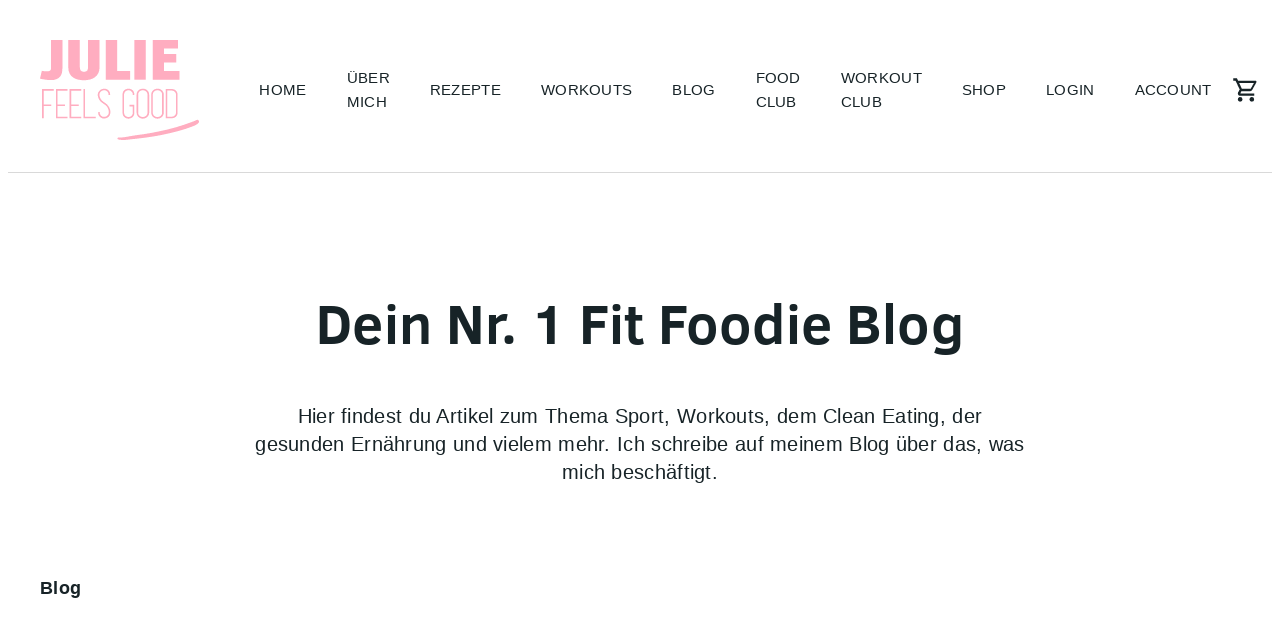

--- FILE ---
content_type: text/html; charset=UTF-8
request_url: https://www.juliefeelsgood.de/blog/page/75/
body_size: 112561
content:
<!doctype html>

<html lang="de">
	<head>
		<meta charset="utf-8">
		<meta name="viewport" content="width=device-width, initial-scale=1, minimum-scale=1, shrink-to-fit=no, user-scalable=yes">
		<script src="https://analytics.ahrefs.com/analytics.js" data-key="Ap2/8VDedsRHxHkzQlTAiA" async></script>

		<title>Blog &#8211; Seite 75 &#8211; JFG</title>
<meta name='robots' content='max-image-preview:large' />
<link rel='dns-prefetch' href='//assets.pinterest.com' />
<link rel="alternate" type="application/rss+xml" title="JFG &raquo; Feed" href="https://www.juliefeelsgood.de/feed/" />
<link rel="alternate" type="application/rss+xml" title="JFG &raquo; Kommentar-Feed" href="https://www.juliefeelsgood.de/comments/feed/" />
<link rel="alternate" title="oEmbed (JSON)" type="application/json+oembed" href="https://www.juliefeelsgood.de/wp-json/oembed/1.0/embed?url=https%3A%2F%2Fwww.juliefeelsgood.de%2Fblog%2F" />
<link rel="alternate" title="oEmbed (XML)" type="text/xml+oembed" href="https://www.juliefeelsgood.de/wp-json/oembed/1.0/embed?url=https%3A%2F%2Fwww.juliefeelsgood.de%2Fblog%2F&#038;format=xml" />
<style id='wp-img-auto-sizes-contain-inline-css' type='text/css'>
img:is([sizes=auto i],[sizes^="auto," i]){contain-intrinsic-size:3000px 1500px}
/*# sourceURL=wp-img-auto-sizes-contain-inline-css */
</style>
<link rel='stylesheet' id='mp-theme-css' href='https://www.juliefeelsgood.de/wp-content/plugins/memberpress/css/ui/theme.css?ver=1.12.11' type='text/css' media='all' />
<link rel='stylesheet' id='sbi_styles-css' href='https://www.juliefeelsgood.de/wp-content/plugins/instagram-feed/css/sbi-styles.min.css?ver=6.10.0' type='text/css' media='all' />
<style id='wp-emoji-styles-inline-css' type='text/css'>

	img.wp-smiley, img.emoji {
		display: inline !important;
		border: none !important;
		box-shadow: none !important;
		height: 1em !important;
		width: 1em !important;
		margin: 0 0.07em !important;
		vertical-align: -0.1em !important;
		background: none !important;
		padding: 0 !important;
	}
/*# sourceURL=wp-emoji-styles-inline-css */
</style>
<style id='wp-block-library-inline-css' type='text/css'>
:root{--wp-block-synced-color:#7a00df;--wp-block-synced-color--rgb:122,0,223;--wp-bound-block-color:var(--wp-block-synced-color);--wp-editor-canvas-background:#ddd;--wp-admin-theme-color:#007cba;--wp-admin-theme-color--rgb:0,124,186;--wp-admin-theme-color-darker-10:#006ba1;--wp-admin-theme-color-darker-10--rgb:0,107,160.5;--wp-admin-theme-color-darker-20:#005a87;--wp-admin-theme-color-darker-20--rgb:0,90,135;--wp-admin-border-width-focus:2px}@media (min-resolution:192dpi){:root{--wp-admin-border-width-focus:1.5px}}.wp-element-button{cursor:pointer}:root .has-very-light-gray-background-color{background-color:#eee}:root .has-very-dark-gray-background-color{background-color:#313131}:root .has-very-light-gray-color{color:#eee}:root .has-very-dark-gray-color{color:#313131}:root .has-vivid-green-cyan-to-vivid-cyan-blue-gradient-background{background:linear-gradient(135deg,#00d084,#0693e3)}:root .has-purple-crush-gradient-background{background:linear-gradient(135deg,#34e2e4,#4721fb 50%,#ab1dfe)}:root .has-hazy-dawn-gradient-background{background:linear-gradient(135deg,#faaca8,#dad0ec)}:root .has-subdued-olive-gradient-background{background:linear-gradient(135deg,#fafae1,#67a671)}:root .has-atomic-cream-gradient-background{background:linear-gradient(135deg,#fdd79a,#004a59)}:root .has-nightshade-gradient-background{background:linear-gradient(135deg,#330968,#31cdcf)}:root .has-midnight-gradient-background{background:linear-gradient(135deg,#020381,#2874fc)}:root{--wp--preset--font-size--normal:16px;--wp--preset--font-size--huge:42px}.has-regular-font-size{font-size:1em}.has-larger-font-size{font-size:2.625em}.has-normal-font-size{font-size:var(--wp--preset--font-size--normal)}.has-huge-font-size{font-size:var(--wp--preset--font-size--huge)}.has-text-align-center{text-align:center}.has-text-align-left{text-align:left}.has-text-align-right{text-align:right}.has-fit-text{white-space:nowrap!important}#end-resizable-editor-section{display:none}.aligncenter{clear:both}.items-justified-left{justify-content:flex-start}.items-justified-center{justify-content:center}.items-justified-right{justify-content:flex-end}.items-justified-space-between{justify-content:space-between}.screen-reader-text{border:0;clip-path:inset(50%);height:1px;margin:-1px;overflow:hidden;padding:0;position:absolute;width:1px;word-wrap:normal!important}.screen-reader-text:focus{background-color:#ddd;clip-path:none;color:#444;display:block;font-size:1em;height:auto;left:5px;line-height:normal;padding:15px 23px 14px;text-decoration:none;top:5px;width:auto;z-index:100000}html :where(.has-border-color){border-style:solid}html :where([style*=border-top-color]){border-top-style:solid}html :where([style*=border-right-color]){border-right-style:solid}html :where([style*=border-bottom-color]){border-bottom-style:solid}html :where([style*=border-left-color]){border-left-style:solid}html :where([style*=border-width]){border-style:solid}html :where([style*=border-top-width]){border-top-style:solid}html :where([style*=border-right-width]){border-right-style:solid}html :where([style*=border-bottom-width]){border-bottom-style:solid}html :where([style*=border-left-width]){border-left-style:solid}html :where(img[class*=wp-image-]){height:auto;max-width:100%}:where(figure){margin:0 0 1em}html :where(.is-position-sticky){--wp-admin--admin-bar--position-offset:var(--wp-admin--admin-bar--height,0px)}@media screen and (max-width:600px){html :where(.is-position-sticky){--wp-admin--admin-bar--position-offset:0px}}

/*# sourceURL=wp-block-library-inline-css */
</style><link rel='stylesheet' id='wc-blocks-style-css' href='https://www.juliefeelsgood.de/wp-content/plugins/woocommerce/assets/client/blocks/wc-blocks.css?ver=wc-10.4.3' type='text/css' media='all' />
<style id='global-styles-inline-css' type='text/css'>
:root{--wp--preset--aspect-ratio--square: 1;--wp--preset--aspect-ratio--4-3: 4/3;--wp--preset--aspect-ratio--3-4: 3/4;--wp--preset--aspect-ratio--3-2: 3/2;--wp--preset--aspect-ratio--2-3: 2/3;--wp--preset--aspect-ratio--16-9: 16/9;--wp--preset--aspect-ratio--9-16: 9/16;--wp--preset--color--black: #000000;--wp--preset--color--cyan-bluish-gray: #abb8c3;--wp--preset--color--white: #ffffff;--wp--preset--color--pale-pink: #f78da7;--wp--preset--color--vivid-red: #cf2e2e;--wp--preset--color--luminous-vivid-orange: #ff6900;--wp--preset--color--luminous-vivid-amber: #fcb900;--wp--preset--color--light-green-cyan: #7bdcb5;--wp--preset--color--vivid-green-cyan: #00d084;--wp--preset--color--pale-cyan-blue: #8ed1fc;--wp--preset--color--vivid-cyan-blue: #0693e3;--wp--preset--color--vivid-purple: #9b51e0;--wp--preset--gradient--vivid-cyan-blue-to-vivid-purple: linear-gradient(135deg,rgb(6,147,227) 0%,rgb(155,81,224) 100%);--wp--preset--gradient--light-green-cyan-to-vivid-green-cyan: linear-gradient(135deg,rgb(122,220,180) 0%,rgb(0,208,130) 100%);--wp--preset--gradient--luminous-vivid-amber-to-luminous-vivid-orange: linear-gradient(135deg,rgb(252,185,0) 0%,rgb(255,105,0) 100%);--wp--preset--gradient--luminous-vivid-orange-to-vivid-red: linear-gradient(135deg,rgb(255,105,0) 0%,rgb(207,46,46) 100%);--wp--preset--gradient--very-light-gray-to-cyan-bluish-gray: linear-gradient(135deg,rgb(238,238,238) 0%,rgb(169,184,195) 100%);--wp--preset--gradient--cool-to-warm-spectrum: linear-gradient(135deg,rgb(74,234,220) 0%,rgb(151,120,209) 20%,rgb(207,42,186) 40%,rgb(238,44,130) 60%,rgb(251,105,98) 80%,rgb(254,248,76) 100%);--wp--preset--gradient--blush-light-purple: linear-gradient(135deg,rgb(255,206,236) 0%,rgb(152,150,240) 100%);--wp--preset--gradient--blush-bordeaux: linear-gradient(135deg,rgb(254,205,165) 0%,rgb(254,45,45) 50%,rgb(107,0,62) 100%);--wp--preset--gradient--luminous-dusk: linear-gradient(135deg,rgb(255,203,112) 0%,rgb(199,81,192) 50%,rgb(65,88,208) 100%);--wp--preset--gradient--pale-ocean: linear-gradient(135deg,rgb(255,245,203) 0%,rgb(182,227,212) 50%,rgb(51,167,181) 100%);--wp--preset--gradient--electric-grass: linear-gradient(135deg,rgb(202,248,128) 0%,rgb(113,206,126) 100%);--wp--preset--gradient--midnight: linear-gradient(135deg,rgb(2,3,129) 0%,rgb(40,116,252) 100%);--wp--preset--font-size--small: 13px;--wp--preset--font-size--medium: 20px;--wp--preset--font-size--large: 36px;--wp--preset--font-size--x-large: 42px;--wp--preset--spacing--20: 0.44rem;--wp--preset--spacing--30: 0.67rem;--wp--preset--spacing--40: 1rem;--wp--preset--spacing--50: 1.5rem;--wp--preset--spacing--60: 2.25rem;--wp--preset--spacing--70: 3.38rem;--wp--preset--spacing--80: 5.06rem;--wp--preset--shadow--natural: 6px 6px 9px rgba(0, 0, 0, 0.2);--wp--preset--shadow--deep: 12px 12px 50px rgba(0, 0, 0, 0.4);--wp--preset--shadow--sharp: 6px 6px 0px rgba(0, 0, 0, 0.2);--wp--preset--shadow--outlined: 6px 6px 0px -3px rgb(255, 255, 255), 6px 6px rgb(0, 0, 0);--wp--preset--shadow--crisp: 6px 6px 0px rgb(0, 0, 0);}:where(.is-layout-flex){gap: 0.5em;}:where(.is-layout-grid){gap: 0.5em;}body .is-layout-flex{display: flex;}.is-layout-flex{flex-wrap: wrap;align-items: center;}.is-layout-flex > :is(*, div){margin: 0;}body .is-layout-grid{display: grid;}.is-layout-grid > :is(*, div){margin: 0;}:where(.wp-block-columns.is-layout-flex){gap: 2em;}:where(.wp-block-columns.is-layout-grid){gap: 2em;}:where(.wp-block-post-template.is-layout-flex){gap: 1.25em;}:where(.wp-block-post-template.is-layout-grid){gap: 1.25em;}.has-black-color{color: var(--wp--preset--color--black) !important;}.has-cyan-bluish-gray-color{color: var(--wp--preset--color--cyan-bluish-gray) !important;}.has-white-color{color: var(--wp--preset--color--white) !important;}.has-pale-pink-color{color: var(--wp--preset--color--pale-pink) !important;}.has-vivid-red-color{color: var(--wp--preset--color--vivid-red) !important;}.has-luminous-vivid-orange-color{color: var(--wp--preset--color--luminous-vivid-orange) !important;}.has-luminous-vivid-amber-color{color: var(--wp--preset--color--luminous-vivid-amber) !important;}.has-light-green-cyan-color{color: var(--wp--preset--color--light-green-cyan) !important;}.has-vivid-green-cyan-color{color: var(--wp--preset--color--vivid-green-cyan) !important;}.has-pale-cyan-blue-color{color: var(--wp--preset--color--pale-cyan-blue) !important;}.has-vivid-cyan-blue-color{color: var(--wp--preset--color--vivid-cyan-blue) !important;}.has-vivid-purple-color{color: var(--wp--preset--color--vivid-purple) !important;}.has-black-background-color{background-color: var(--wp--preset--color--black) !important;}.has-cyan-bluish-gray-background-color{background-color: var(--wp--preset--color--cyan-bluish-gray) !important;}.has-white-background-color{background-color: var(--wp--preset--color--white) !important;}.has-pale-pink-background-color{background-color: var(--wp--preset--color--pale-pink) !important;}.has-vivid-red-background-color{background-color: var(--wp--preset--color--vivid-red) !important;}.has-luminous-vivid-orange-background-color{background-color: var(--wp--preset--color--luminous-vivid-orange) !important;}.has-luminous-vivid-amber-background-color{background-color: var(--wp--preset--color--luminous-vivid-amber) !important;}.has-light-green-cyan-background-color{background-color: var(--wp--preset--color--light-green-cyan) !important;}.has-vivid-green-cyan-background-color{background-color: var(--wp--preset--color--vivid-green-cyan) !important;}.has-pale-cyan-blue-background-color{background-color: var(--wp--preset--color--pale-cyan-blue) !important;}.has-vivid-cyan-blue-background-color{background-color: var(--wp--preset--color--vivid-cyan-blue) !important;}.has-vivid-purple-background-color{background-color: var(--wp--preset--color--vivid-purple) !important;}.has-black-border-color{border-color: var(--wp--preset--color--black) !important;}.has-cyan-bluish-gray-border-color{border-color: var(--wp--preset--color--cyan-bluish-gray) !important;}.has-white-border-color{border-color: var(--wp--preset--color--white) !important;}.has-pale-pink-border-color{border-color: var(--wp--preset--color--pale-pink) !important;}.has-vivid-red-border-color{border-color: var(--wp--preset--color--vivid-red) !important;}.has-luminous-vivid-orange-border-color{border-color: var(--wp--preset--color--luminous-vivid-orange) !important;}.has-luminous-vivid-amber-border-color{border-color: var(--wp--preset--color--luminous-vivid-amber) !important;}.has-light-green-cyan-border-color{border-color: var(--wp--preset--color--light-green-cyan) !important;}.has-vivid-green-cyan-border-color{border-color: var(--wp--preset--color--vivid-green-cyan) !important;}.has-pale-cyan-blue-border-color{border-color: var(--wp--preset--color--pale-cyan-blue) !important;}.has-vivid-cyan-blue-border-color{border-color: var(--wp--preset--color--vivid-cyan-blue) !important;}.has-vivid-purple-border-color{border-color: var(--wp--preset--color--vivid-purple) !important;}.has-vivid-cyan-blue-to-vivid-purple-gradient-background{background: var(--wp--preset--gradient--vivid-cyan-blue-to-vivid-purple) !important;}.has-light-green-cyan-to-vivid-green-cyan-gradient-background{background: var(--wp--preset--gradient--light-green-cyan-to-vivid-green-cyan) !important;}.has-luminous-vivid-amber-to-luminous-vivid-orange-gradient-background{background: var(--wp--preset--gradient--luminous-vivid-amber-to-luminous-vivid-orange) !important;}.has-luminous-vivid-orange-to-vivid-red-gradient-background{background: var(--wp--preset--gradient--luminous-vivid-orange-to-vivid-red) !important;}.has-very-light-gray-to-cyan-bluish-gray-gradient-background{background: var(--wp--preset--gradient--very-light-gray-to-cyan-bluish-gray) !important;}.has-cool-to-warm-spectrum-gradient-background{background: var(--wp--preset--gradient--cool-to-warm-spectrum) !important;}.has-blush-light-purple-gradient-background{background: var(--wp--preset--gradient--blush-light-purple) !important;}.has-blush-bordeaux-gradient-background{background: var(--wp--preset--gradient--blush-bordeaux) !important;}.has-luminous-dusk-gradient-background{background: var(--wp--preset--gradient--luminous-dusk) !important;}.has-pale-ocean-gradient-background{background: var(--wp--preset--gradient--pale-ocean) !important;}.has-electric-grass-gradient-background{background: var(--wp--preset--gradient--electric-grass) !important;}.has-midnight-gradient-background{background: var(--wp--preset--gradient--midnight) !important;}.has-small-font-size{font-size: var(--wp--preset--font-size--small) !important;}.has-medium-font-size{font-size: var(--wp--preset--font-size--medium) !important;}.has-large-font-size{font-size: var(--wp--preset--font-size--large) !important;}.has-x-large-font-size{font-size: var(--wp--preset--font-size--x-large) !important;}
/*# sourceURL=global-styles-inline-css */
</style>

<style id='classic-theme-styles-inline-css' type='text/css'>
/*! This file is auto-generated */
.wp-block-button__link{color:#fff;background-color:#32373c;border-radius:9999px;box-shadow:none;text-decoration:none;padding:calc(.667em + 2px) calc(1.333em + 2px);font-size:1.125em}.wp-block-file__button{background:#32373c;color:#fff;text-decoration:none}
/*# sourceURL=/wp-includes/css/classic-themes.min.css */
</style>
<link rel='stylesheet' id='wpzoom-rcb-block-style-css-css' href='https://www.juliefeelsgood.de/wp-content/plugins/recipe-card-blocks-by-wpzoom-pro/dist/blocks.style.build.css?ver=6.2.1' type='text/css' media='all' />
<style id='wpzoom-rcb-block-style-css-inline-css' type='text/css'>

                    .wp-block-wpzoom-recipe-card-block-recipe-card ul.wpzoom-rating-stars>li.wpz-star-icon,
                    .wpzoom-rcb-comment-rating-form .wpzoom-rcb-comment-rating-stars label span.wpz-star-icon,
                    .wpzoom-rcb-comment-rating .wpzoom-rcb-comment-rating-stars span.wpz-star-icon,
                    ul.wpzoom-rating-stars > li.wpz-star-icon {
                        color: #F2A123;
                    }
                    .wp-block-wpzoom-recipe-card-block-recipe-card .recipe-card-cta-instagram .cta-text-subtitle {
                        color: #7C848A;
                    }
                    .wp-block-wpzoom-recipe-card-block-recipe-card .recipe-card-cta-instagram .cta-brand-icon svg path {
                        fill:  !important;
                    }
                    .wp-block-wpzoom-recipe-card-block-recipe-card .recipe-card-cta-pinterest .cta-text-subtitle {
                        color: #7C848A;
                    }
                    .wp-block-wpzoom-recipe-card-block-recipe-card .recipe-card-cta-pinterest .cta-brand-icon svg {
                        color: #C62122;
                    }
                    .wp-block-wpzoom-recipe-card-block-recipe-card .recipe-card-cta-facebook .cta-text-subtitle {
                        color: #7C848A;
                    }
                    .wp-block-wpzoom-recipe-card-block-recipe-card .recipe-card-cta-facebook .cta-brand-icon svg {
                        color: #1877F2;
                    }
                    /* WooCommerce Add to Cart Button Styling */
                    .wp-block-wpzoom-recipe-card-block-recipe-card .ingredient-add-to-cart-wrapper .woocommerce-add-to-cart,
                    .wp-block-wpzoom-recipe-card-block-recipe-card .ingredient-add-to-cart-wrapper .single_add_to_cart_button,
                    .wp-block-wpzoom-recipe-card-block-recipe-card .ingredient-add-to-cart-wrapper .wc-forward,
                    .wp-block-wpzoom-recipe-card-block-recipe-card .ingredient-add-to-cart-wrapper a.button,
                    .wp-block-wpzoom-recipe-card-block-recipe-card .ingredient-add-to-cart-wrapper input[type="submit"],
                    .wp-block-wpzoom-recipe-card-block-recipe-card .ingredients-add-all-to-cart .add-all-to-cart-button {
                        background-color: #289283 !important;
                        border-color: #289283;
                    }

                    .wp-block-wpzoom-recipe-card-block-recipe-card .ingredients-add-all-to-cart .view-cart-button {
                        border-color: #289283;
                        color: #289283;
                    }

                    .wp-block-wpzoom-recipe-card-block-recipe-card .ingredient-add-to-cart-wrapper .woocommerce-ingredient-add-to-cart a.add_to_cart_button.added {
                        background: #fff !important;
                        border-color: #289283;
                        color: #289283;
                    }

                    .wp-block-wpzoom-recipe-card-block-recipe-card .ingredient-product-details .product-details-icon,
                    .wp-block-wpzoom-recipe-card-block-recipe-card .ingredient-add-to-cart-wrapper .woocommerce-ingredient-add-to-cart a.add_to_cart_button.added:hover {
                        color: #289283 !important;
                    }

                    /* Hover states */
                    .wp-block-wpzoom-recipe-card-block-recipe-card .ingredient-add-to-cart-wrapper .woocommerce-add-to-cart:hover,
                    .wp-block-wpzoom-recipe-card-block-recipe-card .ingredient-add-to-cart-wrapper .single_add_to_cart_button:hover,
                    .wp-block-wpzoom-recipe-card-block-recipe-card .ingredient-add-to-cart-wrapper .wc-forward:hover,
                    .wp-block-wpzoom-recipe-card-block-recipe-card .ingredient-add-to-cart-wrapper a.button:hover,
                    .wp-block-wpzoom-recipe-card-block-recipe-card .ingredient-add-to-cart-wrapper input[type="submit"]:hover,
                    .wp-block-wpzoom-recipe-card-block-recipe-card .ingredients-add-all-to-cart .add-all-to-cart-button:hover,
                    .wp-block-wpzoom-recipe-card-block-recipe-card .ingredients-add-all-to-cart .view-cart-button:hover {
                        border-color: #248376 !important;
                    }

                    .wp-block-wpzoom-recipe-card-block-recipe-card .ingredients-add-all-to-cart .view-cart-button:hover {
                        background: #289283;
                    }
/*# sourceURL=wpzoom-rcb-block-style-css-inline-css */
</style>
<link rel='stylesheet' id='wpzoom-rcb-block-icon-fonts-css-css' href='https://www.juliefeelsgood.de/wp-content/plugins/recipe-card-blocks-by-wpzoom-pro/dist/assets/css/icon-fonts.build.css?ver=6.2.1' type='text/css' media='all' />
<link rel='stylesheet' id='categories-images-styles-css' href='https://www.juliefeelsgood.de/wp-content/plugins/categories-images/assets/css/zci-styles.css?ver=3.3.1' type='text/css' media='all' />
<link rel='stylesheet' id='woocommerce-layout-css' href='https://www.juliefeelsgood.de/wp-content/plugins/woocommerce/assets/css/woocommerce-layout.css?ver=10.4.3' type='text/css' media='all' />
<link rel='stylesheet' id='woocommerce-smallscreen-css' href='https://www.juliefeelsgood.de/wp-content/plugins/woocommerce/assets/css/woocommerce-smallscreen.css?ver=10.4.3' type='text/css' media='only screen and (max-width: 768px)' />
<link rel='stylesheet' id='woocommerce-general-css' href='https://www.juliefeelsgood.de/wp-content/plugins/woocommerce/assets/css/woocommerce.css?ver=10.4.3' type='text/css' media='all' />
<style id='woocommerce-inline-inline-css' type='text/css'>
.woocommerce form .form-row .required { visibility: visible; }
/*# sourceURL=woocommerce-inline-inline-css */
</style>
<link rel='stylesheet' id='style-css' href='https://www.juliefeelsgood.de/wp-content/themes/jfgt/style.css?ver=6.9' type='text/css' media='all' />
<style id='style-inline-css' type='text/css'>
*:where(:not(html,iframe,canvas,img,svg,video,audio):not(svg *,symbol *)){all:unset;display:revert}*,*::before,*::after{box-sizing:border-box}a,button{cursor:revert}ol,ul,menu{list-style:none}img{max-inline-size:100%;max-block-size:100%}table{border-collapse:collapse}input,textarea{-webkit-user-select:auto}textarea{white-space:revert}meter{-webkit-appearance:revert;-moz-appearance:revert;appearance:revert}:where(pre){all:revert}::-moz-placeholder{color:unset}::placeholder{color:unset}::marker{content:initial}:where([hidden]){display:none}:where([contenteditable]:not([contenteditable=false])){-moz-user-modify:read-write;-webkit-user-modify:read-write;overflow-wrap:break-word;-webkit-line-break:after-white-space;-webkit-user-select:auto}:where([draggable=true]){-webkit-user-drag:element}:where(dialog:modal){all:revert}
@font-face{font-family:"Clear Sans";font-weight:700;font-style:normal;font-display:fallback;src:url([data-uri])}@font-face{font-family:"Brittany Signature";src:url([data-uri])}
:root{--color-text: hsl(195, 26%, 12%);--color-brand-primary: hsl(346, 100%, 84%);--color-brand-primary-dark: hsl(346, 100%, 70%);--color-brand-secondary: hsl(4, 100%, 94%);--color-gray: hsl(0, 0%, 97%);--color-gray-dark: hsl(0, 0%, 92%);--color-border: hsl(0, 0%, 85%);--color-dark: hsl(195, 26%, 12%);--color-cta: hsl(346, 100%, 84%);--color-cta-dark: hsl(346, 100%, 70%);--color-cta-foreground: hsl(0, 0%, 100%);--max-width: 1200px}@media(min-width: 1900px){:root{--max-width: 1600px}}
/*! 
 * OverlayScrollbars
 * Version: 2.2.1
 * 
 * Copyright (c) Rene Haas | KingSora.
 * https://github.com/KingSora
 * 
 * Released under the MIT license.
 */.os-size-observer,.os-size-observer-listener{direction:inherit;pointer-events:none;overflow:hidden;visibility:hidden;box-sizing:border-box}.os-size-observer,.os-size-observer-listener,.os-size-observer-listener-item,.os-size-observer-listener-item-final{writing-mode:horizontal-tb;position:absolute;left:0;top:0}.os-size-observer{z-index:-1;contain:strict;display:flex;flex-direction:row;flex-wrap:nowrap;padding:inherit;border:inherit;box-sizing:inherit;margin:-133px;top:0;right:0;bottom:0;left:0;transform:scale(0.1)}.os-size-observer::before{content:"";flex:none;box-sizing:inherit;padding:10px;width:10px;height:10px}.os-size-observer-appear{animation:os-size-observer-appear-animation 1ms forwards}.os-size-observer-listener{box-sizing:border-box;position:relative;flex:auto;padding:inherit;border:inherit;margin:-133px;transform:scale(10)}.os-size-observer-listener.ltr{margin-right:-266px;margin-left:0}.os-size-observer-listener.rtl{margin-left:-266px;margin-right:0}.os-size-observer-listener:empty::before{content:"";width:100%;height:100%}.os-size-observer-listener:empty::before,.os-size-observer-listener>.os-size-observer-listener-item{display:block;position:relative;padding:inherit;border:inherit;box-sizing:content-box;flex:auto}.os-size-observer-listener-scroll{box-sizing:border-box;display:flex}.os-size-observer-listener-item{right:0;bottom:0;overflow:hidden;direction:ltr;flex:none}.os-size-observer-listener-item-final{transition:none}@keyframes os-size-observer-appear-animation{from{cursor:auto}to{cursor:none}}.os-trinsic-observer{flex:none;box-sizing:border-box;position:relative;max-width:0px;max-height:1px;padding:0;margin:0;border:none;overflow:hidden;z-index:-1;height:0;top:calc(100% + 1px);contain:strict}.os-trinsic-observer:not(:empty){height:calc(100% + 1px);top:-1px}.os-trinsic-observer:not(:empty)>.os-size-observer{width:1000%;height:1000%;min-height:1px;min-width:1px}.os-environment{--os-custom-prop: -1;position:fixed;opacity:0;visibility:hidden;overflow:scroll;height:200px;width:200px;z-index:var(--os-custom-prop)}.os-environment div{width:200%;height:200%;margin:10px 0}.os-environment.os-environment-flexbox-glue{display:flex;flex-direction:row;flex-wrap:nowrap;height:auto;width:auto;min-height:200px;min-width:200px}.os-environment.os-environment-flexbox-glue div{flex:auto;width:auto;height:auto;max-height:100%;max-width:100%;margin:0}.os-environment.os-environment-flexbox-glue-max{max-height:200px}.os-environment.os-environment-flexbox-glue-max div{overflow:visible}.os-environment.os-environment-flexbox-glue-max div::before{content:"";display:block;height:999px;width:999px}.os-environment,[data-overlayscrollbars-viewport]{-ms-overflow-style:scrollbar !important}[data-overlayscrollbars-initialize],[data-overlayscrollbars~=scrollbarHidden],[data-overlayscrollbars-viewport~=scrollbarHidden],.os-scrollbar-hidden.os-environment{scrollbar-width:none !important}[data-overlayscrollbars-initialize]::-webkit-scrollbar,[data-overlayscrollbars-initialize]::-webkit-scrollbar-corner,[data-overlayscrollbars~=scrollbarHidden]::-webkit-scrollbar,[data-overlayscrollbars~=scrollbarHidden]::-webkit-scrollbar-corner,[data-overlayscrollbars-viewport~=scrollbarHidden]::-webkit-scrollbar,[data-overlayscrollbars-viewport~=scrollbarHidden]::-webkit-scrollbar-corner,.os-scrollbar-hidden.os-environment::-webkit-scrollbar,.os-scrollbar-hidden.os-environment::-webkit-scrollbar-corner{-webkit-appearance:none !important;appearance:none !important;display:none !important;width:0 !important;height:0 !important}[data-overlayscrollbars-initialize]{overflow:auto}html[data-overlayscrollbars],html.os-scrollbar-hidden,html.os-scrollbar-hidden>body{box-sizing:border-box;margin:0;width:100%;height:100%}html[data-overlayscrollbars]>body{overflow:visible}[data-overlayscrollbars~=host]{position:relative}[data-overlayscrollbars~=host],[data-overlayscrollbars-padding]{display:flex;flex-direction:row !important;flex-wrap:nowrap !important}[data-overlayscrollbars-padding],[data-overlayscrollbars-viewport]{box-sizing:inherit;position:relative;flex:auto !important;height:auto;width:100%;min-width:0;padding:0;margin:0;border:none;z-index:0}[data-overlayscrollbars-viewport]{--os-vaw: 0;--os-vah: 0}[data-overlayscrollbars-viewport][data-overlayscrollbars-viewport~=arrange]::before{content:"";position:absolute;pointer-events:none;z-index:-1;min-width:1px;min-height:1px;width:var(--os-vaw);height:var(--os-vah)}[data-overlayscrollbars-padding],[data-overlayscrollbars-viewport]{overflow:hidden}[data-overlayscrollbars~=host],[data-overlayscrollbars~=viewport]{overflow:hidden}[data-overlayscrollbars~=overflowVisible],[data-overlayscrollbars-padding~=overflowVisible],[data-overlayscrollbars-viewport~=overflowVisible]{overflow:visible}[data-overlayscrollbars-overflow-x=hidden]{overflow-x:hidden}[data-overlayscrollbars-overflow-x=scroll]{overflow-x:scroll}[data-overlayscrollbars-overflow-x=hidden]{overflow-y:hidden}[data-overlayscrollbars-overflow-y=scroll]{overflow-y:scroll}[data-overlayscrollbars~=scrollbarPressed],[data-overlayscrollbars~=scrollbarPressed] [data-overlayscrollbars-viewport]{scroll-behavior:auto !important}[data-overlayscrollbars-content]{box-sizing:inherit}[data-overlayscrollbars-grid],[data-overlayscrollbars-grid] [data-overlayscrollbars-padding]{display:grid;grid-template:1fr/1fr}[data-overlayscrollbars-grid]>[data-overlayscrollbars-padding],[data-overlayscrollbars-grid]>[data-overlayscrollbars-viewport],[data-overlayscrollbars-grid]>[data-overlayscrollbars-padding]>[data-overlayscrollbars-viewport]{height:auto !important;width:auto !important}.os-scrollbar{contain:size layout;contain:size layout style;transition:opacity .15s,visibility .15s,top .15s,right .15s,bottom .15s,left .15s;pointer-events:none;position:absolute;opacity:0;visibility:hidden}body>.os-scrollbar{position:fixed;z-index:99999}.os-scrollbar-transitionless{transition:none}.os-scrollbar-track{position:relative;direction:ltr !important;padding:0 !important;border:none !important}.os-scrollbar-handle{position:absolute}.os-scrollbar-track,.os-scrollbar-handle{pointer-events:none;width:100%;height:100%}.os-scrollbar.os-scrollbar-track-interactive .os-scrollbar-track,.os-scrollbar.os-scrollbar-handle-interactive .os-scrollbar-handle{pointer-events:auto;touch-action:none}.os-scrollbar-horizontal{bottom:0;left:0}.os-scrollbar-vertical{top:0;right:0}.os-scrollbar-rtl.os-scrollbar-horizontal{right:0}.os-scrollbar-rtl.os-scrollbar-vertical{right:auto;left:0}.os-scrollbar-visible,.os-scrollbar-interaction.os-scrollbar-visible{opacity:1;visibility:visible}.os-scrollbar-auto-hidden{opacity:0;visibility:hidden}.os-scrollbar-unusable,.os-scrollbar-unusable *,.os-scrollbar-wheel,.os-scrollbar-wheel *{pointer-events:none !important}.os-scrollbar-unusable .os-scrollbar-handle{opacity:0 !important}.os-scrollbar-horizontal .os-scrollbar-handle{bottom:0}.os-scrollbar-vertical .os-scrollbar-handle{right:0}.os-scrollbar-rtl.os-scrollbar-vertical .os-scrollbar-handle{right:auto;left:0}.os-scrollbar.os-scrollbar-horizontal.os-scrollbar-cornerless,.os-scrollbar.os-scrollbar-horizontal.os-scrollbar-cornerless.os-scrollbar-rtl{left:0;right:0}.os-scrollbar.os-scrollbar-vertical.os-scrollbar-cornerless,.os-scrollbar.os-scrollbar-vertical.os-scrollbar-cornerless.os-scrollbar-rtl{top:0;bottom:0}.os-scrollbar{--os-size: 0;--os-padding-perpendicular: 0;--os-padding-axis: 0;--os-track-border-radius: 0;--os-track-bg: none;--os-track-bg-hover: none;--os-track-bg-active: none;--os-track-border: none;--os-track-border-hover: none;--os-track-border-active: none;--os-handle-border-radius: 0;--os-handle-bg: none;--os-handle-bg-hover: none;--os-handle-bg-active: none;--os-handle-border: none;--os-handle-border-hover: none;--os-handle-border-active: none;--os-handle-min-size: 33px;--os-handle-max-size: none;--os-handle-perpendicular-size: 100%;--os-handle-perpendicular-size-hover: 100%;--os-handle-perpendicular-size-active: 100%;--os-handle-interactive-area-offset: 0}.os-scrollbar .os-scrollbar-track{border:var(--os-track-border);border-radius:var(--os-track-border-radius);background:var(--os-track-bg);transition:opacity .15s,background-color .15s,border-color .15s}.os-scrollbar .os-scrollbar-track:hover{border:var(--os-track-border-hover);background:var(--os-track-bg-hover)}.os-scrollbar .os-scrollbar-track:active{border:var(--os-track-border-active);background:var(--os-track-bg-active)}.os-scrollbar .os-scrollbar-handle{border:var(--os-handle-border);border-radius:var(--os-handle-border-radius);background:var(--os-handle-bg)}.os-scrollbar .os-scrollbar-handle:before{content:"";position:absolute;left:0;right:0;top:0;bottom:0;display:block}.os-scrollbar .os-scrollbar-handle:hover{border:var(--os-handle-border-hover);background:var(--os-handle-bg-hover)}.os-scrollbar .os-scrollbar-handle:active{border:var(--os-handle-border-active);background:var(--os-handle-bg-active)}.os-scrollbar-horizontal{padding:var(--os-padding-perpendicular) var(--os-padding-axis);right:var(--os-size);height:var(--os-size)}.os-scrollbar-horizontal.os-scrollbar-rtl{left:var(--os-size);right:0}.os-scrollbar-horizontal .os-scrollbar-handle{min-width:var(--os-handle-min-size);max-width:var(--os-handle-max-size);height:var(--os-handle-perpendicular-size);transition:opacity .15s,background-color .15s,border-color .15s,height .15s}.os-scrollbar-horizontal .os-scrollbar-handle:before{top:calc((var(--os-padding-perpendicular) + var(--os-handle-interactive-area-offset))*-1);bottom:calc(var(--os-padding-perpendicular)*-1)}.os-scrollbar-horizontal:hover .os-scrollbar-handle{height:var(--os-handle-perpendicular-size-hover)}.os-scrollbar-horizontal:active .os-scrollbar-handle{height:var(--os-handle-perpendicular-size-active)}.os-scrollbar-vertical{padding:var(--os-padding-axis) var(--os-padding-perpendicular);bottom:var(--os-size);width:var(--os-size)}.os-scrollbar-vertical .os-scrollbar-handle{min-height:var(--os-handle-min-size);max-height:var(--os-handle-max-size);width:var(--os-handle-perpendicular-size);transition:opacity .15s,background-color .15s,border-color .15s,width .15s}.os-scrollbar-vertical .os-scrollbar-handle:before{left:calc((var(--os-padding-perpendicular) + var(--os-handle-interactive-area-offset))*-1);right:calc(var(--os-padding-perpendicular)*-1)}.os-scrollbar-vertical.os-scrollbar-rtl .os-scrollbar-handle:before{right:calc((var(--os-padding-perpendicular) + var(--os-handle-interactive-area-offset))*-1);left:calc(var(--os-padding-perpendicular)*-1)}.os-scrollbar-vertical:hover .os-scrollbar-handle{width:var(--os-handle-perpendicular-size-hover)}.os-scrollbar-vertical:active .os-scrollbar-handle{width:var(--os-handle-perpendicular-size-active)}[data-overlayscrollbars~=updating]>.os-scrollbar,.os-theme-none.os-scrollbar{display:none !important}.os-theme-dark,.os-theme-light{box-sizing:border-box;--os-size: 10px;--os-padding-perpendicular: 2px;--os-padding-axis: 2px;--os-track-border-radius: 10px;--os-handle-interactive-area-offset: 4px;--os-handle-border-radius: 10px}.os-theme-dark{--os-handle-bg: rgba(0, 0, 0, 0.44);--os-handle-bg-hover: rgba(0, 0, 0, 0.55);--os-handle-bg-active: rgba(0, 0, 0, 0.66)}.os-theme-light{--os-handle-bg: rgba(255, 255, 255, 0.44);--os-handle-bg-hover: rgba(255, 255, 255, 0.55);--os-handle-bg-active: rgba(255, 255, 255, 0.66)}.os-no-css-vars.os-theme-dark.os-scrollbar .os-scrollbar-handle,.os-no-css-vars.os-theme-light.os-scrollbar .os-scrollbar-handle{border-radius:10px}.os-no-css-vars.os-theme-dark.os-scrollbar .os-scrollbar-track,.os-no-css-vars.os-theme-light.os-scrollbar .os-scrollbar-track{border-radius:10px}.os-no-css-vars.os-theme-dark.os-scrollbar .os-scrollbar-handle,.os-no-css-vars.os-theme-light.os-scrollbar .os-scrollbar-handle{border-radius:10px}.os-no-css-vars.os-theme-dark.os-scrollbar-horizontal,.os-no-css-vars.os-theme-light.os-scrollbar-horizontal{padding:2px 2px;right:10px;height:10px}.os-no-css-vars.os-theme-dark.os-scrollbar-horizontal.os-scrollbar-rtl,.os-no-css-vars.os-theme-light.os-scrollbar-horizontal.os-scrollbar-rtl{left:10px;right:0}.os-no-css-vars.os-theme-dark.os-scrollbar-horizontal .os-scrollbar-handle,.os-no-css-vars.os-theme-light.os-scrollbar-horizontal .os-scrollbar-handle{min-width:33px;max-width:none}.os-no-css-vars.os-theme-dark.os-scrollbar-horizontal .os-scrollbar-handle:before,.os-no-css-vars.os-theme-light.os-scrollbar-horizontal .os-scrollbar-handle:before{top:-6px;bottom:-2px}.os-no-css-vars.os-theme-dark.os-scrollbar-vertical,.os-no-css-vars.os-theme-light.os-scrollbar-vertical{padding:2px 2px;bottom:10px;width:10px}.os-no-css-vars.os-theme-dark.os-scrollbar-vertical .os-scrollbar-handle,.os-no-css-vars.os-theme-light.os-scrollbar-vertical .os-scrollbar-handle{min-height:33px;max-height:none}.os-no-css-vars.os-theme-dark.os-scrollbar-vertical .os-scrollbar-handle:before,.os-no-css-vars.os-theme-light.os-scrollbar-vertical .os-scrollbar-handle:before{left:-6px;right:-2px}.os-no-css-vars.os-theme-dark.os-scrollbar-vertical.os-scrollbar-rtl .os-scrollbar-handle:before,.os-no-css-vars.os-theme-light.os-scrollbar-vertical.os-scrollbar-rtl .os-scrollbar-handle:before{right:-6px;left:-2px}.os-no-css-vars.os-theme-dark .os-scrollbar-handle{background:rgba(0,0,0,.44)}.os-no-css-vars.os-theme-dark:hover .os-scrollbar-handle{background:rgba(0,0,0,.55)}.os-no-css-vars.os-theme-dark:active .os-scrollbar-handle{background:rgba(0,0,0,.66)}.os-no-css-vars.os-theme-light .os-scrollbar-handle{background:rgba(255,255,255,.44)}.os-no-css-vars.os-theme-light:hover .os-scrollbar-handle{background:rgba(255,255,255,.55)}.os-no-css-vars.os-theme-light:active .os-scrollbar-handle{background:rgba(255,255,255,.66)}
html,body{background:#fff;color:var(--color-text);font-family:"Open Sans",sans-serif;font-size:16px;line-height:24px;-webkit-text-size-adjust:none;-moz-text-size-adjust:none;text-size-adjust:none;letter-spacing:.3px;-webkit-font-smoothing:antialiased;text-rendering:optimizeLegibility}strong,.strong{font-weight:700}.color-primary{color:var(--color-brand-primary)}a{text-decoration:underline}section{padding:24px 16px}@media(min-width: 1024px){section{padding:72px 24px}}section>div{max-width:var(--max-width);margin:0 auto}section>div .intro .overline{text-transform:uppercase;font-weight:700;font-size:20px;line-height:28px;margin-top:48px;text-align:center}section>div .intro .overline+h1,section>div .intro .overline+h2,section>div .intro .overline+h3{margin-top:20px}section>div .intro h1,section>div .intro h2,section>div .intro h3{text-align:center;font-family:"Clear Sans",serif;color:var(--color-text);font-size:32px;line-height:40px;font-weight:700;text-wrap:balance}@media(min-width: 1024px){section>div .intro h1,section>div .intro h2,section>div .intro h3{font-size:56px;line-height:64px}}section>div .intro .teaser{text-align:center;max-width:70ch;margin:24px auto 0 auto;font-size:20px;line-height:28px}section>div .cta{text-align:center;margin-top:48px}section>div .cta .button{align-items:center;background:var(--color-brand-primary);border:none;color:#fff;cursor:pointer;display:inline-flex;font-weight:700;outline:none;padding:0 32px;text-decoration:none;-webkit-user-select:none;-moz-user-select:none;user-select:none;white-space:nowrap;line-height:16px;border-radius:9999px;justify-content:center;height:48px;text-transform:uppercase}section>div .cta .button:hover{background:var(--color-brand-primary-dark);color:#fff}section#home-about{background:#faf2eb}section#home-about>div{display:flex;-moz-column-gap:100px;column-gap:100px;align-items:center;max-width:1200px;flex-direction:column}@media(min-width: 2000px){section#home-about>div{flex-direction:row;max-width:1400px}}section#home-about>div .body h2{font-family:"Clear Sans",serif;font-size:32px;line-height:40px;font-weight:700}@media(min-width: 1024px){section#home-about>div .body h2{font-size:56px;line-height:64px}}section#home-about>div .body .content{margin-top:24px}section#home-about>div .body .cta{text-align:left}section#home-about>div .body .cta .button{background:var(--color-cta);color:var(--color-cta-foreground);text-transform:uppercase}section#home-about>div .image img{width:100%;height:auto;display:block}section#home-workout-club>div{display:flex;-moz-column-gap:100px;column-gap:100px;flex-direction:column}@media(min-width: 1024px){section#home-workout-club>div{flex-direction:row}}@media(min-width: 1024px){section#home-workout-club>div .headline{width:28%;margin-top:80px}}section#home-workout-club>div .headline h2{font-family:"Clear Sans",serif;font-size:32px;line-height:40px;color:var(--color-text);font-weight:700;text-wrap:balance}@media(min-width: 1024px){section#home-workout-club>div .headline h2{font-size:56px;line-height:64px}}@media(min-width: 1024px){section#home-workout-club>div .image{width:44%}}section#home-workout-club>div .image img{display:block;width:100%;height:auto}@media(min-width: 1024px){section#home-workout-club>div .body{width:28%;align-self:flex-end;margin-bottom:48px}}section#home-workout-club>div .body h3{font-family:"Clear Sans",serif;font-size:34px;line-height:44px;color:var(--color-text);font-weight:700}section#home-workout-club>div .body h3+p{margin-top:24px}section#home-workout-club>div .body h3:not(:first-child){margin-top:48px}section#home-workout-club>div .body p+p{margin-top:16px}section#home-workout-club>div .body .cta{text-align:left}section#home-services>div{max-width:1200px}@media(min-width: 2000px){section#home-services>div{max-width:1400px}}section#home-favorite-things>div{max-width:1200px}@media(min-width: 2000px){section#home-favorite-things>div{max-width:1400px}}section.freebie{background:#faf2eb;overflow:hidden}section.freebie>div{max-width:1024px;display:flex;-moz-column-gap:72px;column-gap:72px;align-items:center;flex-direction:column}@media(min-width: 1024px){section.freebie>div{flex-direction:row}}section.freebie>div h3{font-family:"Clear Sans",serif;font-size:48px;line-height:56px;color:var(--color-text);font-weight:700}section.freebie>div .image{flex-shrink:0;position:relative;width:400px}section.freebie>div .image img{width:100%;display:block;height:auto}@media(min-width: 1024px){section.freebie>div .image img{margin-bottom:-180px}}section.freebie>div .content{margin-top:24px;font-size:20px;line-height:28px;color:var(--color-text);max-width:50ch}section.freebie>div .cta{text-align:left;margin-top:24px}section.freebie>div .cta .button{background:var(--color-cta);color:var(--color-cta-foreground);text-transform:uppercase}section#wochenplan{background:#faf2eb;overflow:hidden}section#wochenplan>div{max-width:1024px;display:flex;-moz-column-gap:72px;column-gap:72px;align-items:center;flex-direction:column}@media(min-width: 1024px){section#wochenplan>div{flex-direction:row}}section#wochenplan>div .image{flex-shrink:0;position:relative;width:400px}section#wochenplan>div .image img{width:100%;display:block;height:auto}section#wochenplan>div .content{margin-top:24px;font-size:20px;line-height:28px;color:var(--color-text);max-width:50ch}section#wochenplan>div .content h3{font-family:"Clear Sans",serif;font-size:48px;line-height:56px;color:var(--color-text);font-weight:700}section#wochenplan>div .content p{margin-top:12px}section#wochenplan>div .content form{margin-top:24px}section#wochenplan>div .content form .formkit-field input{background:#fff;border-radius:9999px;padding:12px 20px;width:100%;display:block;font:inherit}section#wochenplan>div .content form button{align-items:center;background:var(--color-brand-primary);border:none;color:#fff;cursor:pointer;display:inline-flex;font-weight:700;outline:none;padding:0 32px;text-decoration:none;-webkit-user-select:none;-moz-user-select:none;user-select:none;white-space:nowrap;line-height:16px;border-radius:9999px;justify-content:center;height:48px;text-transform:uppercase;margin-top:12px}section#wochenplan>div .content form button:hover{background:var(--color-brand-primary-dark);color:#fff}section#wochenplan>div .content form .formkit-alert-success{background:#4cae4f;color:#fff;padding:16px 24px}section.interlude{display:none}@media(min-width: 1024px){section.interlude{display:block;height:700px;background-size:cover;background-position:50% 50%}section.interlude.fixed{background-attachment:fixed}}section#home-hero>div{display:flex;gap:24px;flex-direction:column}@media(min-width: 1024px){section#home-hero>div{flex-direction:row}}section#home-hero>div:hover a img{filter:blur(3px)}section#home-hero>div a{position:relative}@media(min-width: 1024px){section#home-hero>div a:first-child{width:65%}section#home-hero>div a:last-child{width:35%}}section#home-hero>div a img{display:block;width:100%;height:800px;-o-object-fit:cover;object-fit:cover}section#home-hero>div a .title{position:absolute;background:var(--color-cta);color:var(--color-cta-foreground);border-radius:9999px;bottom:10%;left:50%;transform:translateX(-50%);padding:16px 32px;font-weight:700;font-size:20px;line-height:28px}section#home-hero>div a:hover img{filter:blur(0)}section#home-hero>div a:hover .title{background:var(--color-cta-dark)}section#home-food-club>div{display:flex;-moz-column-gap:100px;column-gap:100px;flex-direction:column}@media(min-width: 1024px){section#home-food-club>div{flex-direction:row}}@media(min-width: 1024px){section#home-food-club>div .body{width:60%}}section#home-food-club>div .body h2{font-family:"Clear Sans",serif;font-size:32px;line-height:40px;color:var(--color-text);font-weight:700;text-wrap:balance;margin-top:48px}@media(min-width: 1024px){section#home-food-club>div .body h2{font-size:56px;line-height:64px}}section#home-food-club>div .body .block{display:flex;-moz-column-gap:24px;column-gap:24px}@media(min-width: 1024px){section#home-food-club>div .body .block{padding-left:56px}}section#home-food-club>div .body .block .description{max-width:50ch}section#home-food-club>div .body .block .description h3{font-family:"Clear Sans",serif;font-size:34px;line-height:44px;color:var(--color-text);font-weight:700}section#home-food-club>div .body .block .description>div:not(.cta){margin-top:24px}section#home-food-club>div .body .block .description>.cta{text-align:left}section#home-food-club>div .body .block:first-of-type{margin-top:100px}section#home-food-club>div .body .block+.block{margin-top:48px}@media(min-width: 1024px){section#home-food-club>div .image{width:40%;flex-shrink:0}}section#home-food-club>div .image img{display:block;width:100%;height:auto}section.image-full-width div img{width:100%;display:block;height:auto}#food-club-image div img{aspect-ratio:3;-o-object-fit:cover;object-fit:cover;-o-object-position:50% 78%;object-position:50% 78%}.search form{display:flex;background:var(--color-gray);padding:28px;gap:16px;flex-direction:column}@media(min-width: 600px){.search form{flex-direction:row;border-radius:9999px}}.search form label{flex-grow:1}.search form label input{background:#fff;width:100%;display:block;padding:8px 20px;height:48px;border-radius:9999px}.search form label input::-moz-placeholder{color:var(--color-test)}.search form label input::placeholder{color:var(--color-test)}.search form label input::-webkit-search-decoration,.search form label input::-webkit-search-cancel-button,.search form label input::-webkit-search-results-button,.search form label input::-webkit-search-results-decoration{-webkit-appearance:none}.search form input[type=submit]{align-items:center;background:var(--color-brand-primary);border:none;color:#fff;cursor:pointer;display:inline-flex;font-weight:700;outline:none;padding:0 32px;text-decoration:none;-webkit-user-select:none;-moz-user-select:none;user-select:none;white-space:nowrap;line-height:16px;border-radius:9999px;justify-content:center;height:48px;text-transform:uppercase}.search form input[type=submit]:hover{background:var(--color-brand-primary-dark);color:#fff}section>div .intro+.search{margin-top:72px}.favorite-post,.complete-workout{background:var(--color-gray);display:inline-block;padding:8px 16px;text-decoration:none;border-radius:9999px}.favorite-post:hover,.complete-workout:hover{background:var(--color-gray-dark)}.favorite-post span,.complete-workout span{display:flex;gap:4px}.favorite-post span svg,.complete-workout span svg{display:block;width:24px;height:24px;fill:#ec407a}.favorite-post>span:first-child,.complete-workout>span:first-child{display:none}.favorite-post>span:last-child,.complete-workout>span:last-child{display:flex}.favorite-post.added>span:first-child,.complete-workout.added>span:first-child{display:flex}.favorite-post.added>span:last-child,.complete-workout.added>span:last-child{display:none}.complete-workout span svg{fill:#4caf50}section#instagram-feed>div{max-width:1200px}section#instagram-feed>div #sb_instagram{margin-top:72px}section#daily-recipe{padding:24px 0}@media(min-width: 800px){section#daily-recipe{padding:72px 0}}section#daily-recipe>div{background:#faf2eb;padding:24px;display:flex;justify-content:center;gap:48px;flex-direction:column;align-items:center}@media(min-width: 800px){section#daily-recipe>div{padding:56px 36px;flex-direction:row}}section#daily-recipe>div .image{width:100%}@media(min-width: 800px){section#daily-recipe>div .image{width:400px}}section#daily-recipe>div .image img{display:block;width:100%;height:100%;aspect-ratio:1;-o-object-fit:cover;object-fit:cover}section#daily-recipe>div .body{width:100%}@media(min-width: 800px){section#daily-recipe>div .body{width:40%}}section#daily-recipe>div .body h2{font-weight:700;font-size:20px;line-height:28px}section#daily-recipe>div .body h3{font-weight:700;margin-top:4px;font-size:32px;line-height:40px}section#daily-recipe>div .body h3 a{text-decoration:none}section#daily-recipe>div .body .content{margin-top:24px}section#daily-recipe>div .body .cta{text-align:left;margin-top:36px}section#daily-recipe>div .body .cta .button{align-items:center;background:var(--color-brand-primary);border:none;color:#fff;cursor:pointer;display:inline-flex;font-weight:700;outline:none;padding:0 32px;text-decoration:none;-webkit-user-select:none;-moz-user-select:none;user-select:none;white-space:nowrap;line-height:16px;border-radius:9999px;justify-content:center;height:48px;text-transform:uppercase}section#daily-recipe>div .body .cta .button:hover{background:var(--color-brand-primary-dark);color:#fff}ul{list-style:disc;margin:16px 0 16px 32px}.overlay{position:fixed;top:0;left:0;width:100%;height:100%;background:rgba(0,0,0,.6);display:none;align-items:center;justify-content:center;z-index:9999}.overlay .popup{background:#fff;padding:15px;max-width:90%;max-height:90%;position:relative;box-shadow:0 10px 30px rgba(0,0,0,.3)}.overlay .popup img{max-width:100%;height:auto;display:block;cursor:pointer}.overlay .popup .close-btn{position:absolute;top:8px;right:10px;font-size:24px;background:none;border:none;cursor:pointer}
#header-outer{padding:36px 20px;position:relative;border-bottom:1px solid var(--color-border)}@media(min-width: 1024px){#header-outer{padding:32px 28px}}#header-outer #header-inner{max-width:var(--max-width);margin:0 auto;display:flex;justify-content:space-between;align-items:center}#header-outer #header-inner #hamburger{background:none;border:none;cursor:pointer;outline:none;padding:0;width:44px;height:44px}@media(min-width: 1024px){#header-outer #header-inner #hamburger{display:none}}#header-outer #header-inner #hamburger span{background:var(--color-text);display:block;height:4px;width:24px;border-radius:9999px}#header-outer #header-inner #hamburger span:nth-child(1){height:4px;width:16px;margin-bottom:5px}#header-outer #header-inner #hamburger span:nth-child(3){height:4px;width:20px;margin-top:5px}#header-outer #header-inner #hamburger.is-active span:nth-child(1){width:28.5px;transform:rotate(45deg);position:relative;bottom:-9.33px;left:-3.5px}#header-outer #header-inner #hamburger.is-active span:nth-child(2){visibility:hidden}#header-outer #header-inner #hamburger.is-active span:nth-child(3){width:28.5px;transform:rotate(-45deg);position:relative;top:-8.5px;left:-3.5px}#header-outer #header-inner #logo{display:flex}#header-outer #header-inner #logo a{display:block}#header-outer #header-inner #logo a svg{display:block;height:100px;fill:#000}#header-outer #header-inner #navigation-outer{background:#fff;top:0;position:fixed;z-index:5;padding:24px 0;display:none;font-size:15px}@media(min-width: 1200px){#header-outer #header-inner #navigation-outer{position:static;top:0 !important;right:0;bottom:0;left:0;border-radius:0;padding:0;display:block !important}}#header-outer #header-inner #navigation-outer.is-active{display:block !important}#header-outer #header-inner #navigation-outer #navigation-inner{max-height:70vh;overflow-y:auto}@media(min-width: 1024px){#header-outer #header-inner #navigation-outer #navigation-inner{max-height:initial}}#header-outer #header-inner #navigation-outer #navigation-inner>ul{list-style:none;margin:0;text-transform:uppercase}@media(min-width: 1200px){#header-outer #header-inner #navigation-outer #navigation-inner>ul{display:flex;align-items:center}}#header-outer #header-inner #navigation-outer #navigation-inner>ul>li>a{text-decoration:none;color:var(--color-text);display:flex;align-items:center;gap:2px;padding:24px 20px}@media(min-width: 1200px){#header-outer #header-inner #navigation-outer #navigation-inner>ul>li>a{padding:12px 20px}}#header-outer #header-inner #navigation-outer #navigation-inner>ul>li>a:hover,#header-outer #header-inner #navigation-outer #navigation-inner>ul>li>a.is-active{color:red}#header-outer #header-inner #navigation-outer #navigation-inner>ul>li .sub-menu{display:none;background:#fff;padding:48px}@media(min-width: 1200px){#header-outer #header-inner #navigation-outer #navigation-inner>ul>li .sub-menu{position:absolute;left:0;right:0;bottom:0;transform:translateY(100%);border-top:1px solid var(--color-border);z-index:100}}#header-outer #header-inner #navigation-outer #navigation-inner>ul>li .sub-menu.is-active{display:block}#header-outer #header-inner #icon-bar{display:flex}#header-outer #header-inner #icon-bar a{display:block}#header-outer #header-inner #icon-bar a+a{margin-left:20px}#header-outer #header-inner #icon-bar a svg{display:block;width:28px;height:28px;fill:var(--color-text)}#mobile-navigation-backdrop,#sub-navigation-backdrop{background:rgba(0,0,0,.5);top:100%;left:0;right:0;bottom:0;z-index:4;position:fixed;display:none;height:100%}#sub-navigation-backdrop{left:50%;transform:translateX(-50%);width:calc(100vw - var(--outer-gap)*2);max-width:var(--body-max-width)}#mobile-navigation-backdrop.is-active{display:block}@media(min-width: 1200px){#sub-navigation-backdrop.is-active{display:block}#mobile-navigation-backdrop.is-active{display:none}}body.navigation-active{height:100%;overflow-y:hidden}
.post-grid{display:grid;grid-template-columns:repeat(2, minmax(0, 1fr));grid-row-gap:40px;grid-column-gap:12px}@media(min-width: 1024px){.post-grid{grid-template-columns:repeat(4, minmax(0, 1fr));grid-column-gap:40px;grid-row-gap:72px}}.post-grid>div .image>a{display:block;width:100%;height:100%}.post-grid>div .image>a>img{width:100%;height:100%;aspect-ratio:3/4;display:block;-o-object-fit:cover;object-fit:cover}.post-grid>div .body{margin-top:16px;display:flex;gap:4px;justify-content:space-between}.post-grid>div .body .title a{font-weight:700;text-decoration:none;color:var(--color-text);font-size:18px;line-height:28px}.post-grid>div .body .favorite svg{width:24px;height:24px;display:block;fill:#ec407a}.post-grid.workouts>div .image{position:relative}.post-grid.workouts>div .image>a>img{aspect-ratio:16/9}.post-grid.workouts>div .image .finish-marker{position:absolute;left:12px;top:12px;margin-top:4px;display:flex;gap:8px;align-items:center;font-size:14px;background:var(--color-brand-primary);padding:4px;border-radius:9999px;border:4px solid #fff}.post-grid.workouts>div .image .finish-marker svg{display:block;width:20px;height:20px;fill:#fff}.post-grid.workouts>div .body{position:relative}.post-grid.workouts>div .body .duration{margin-top:4px;display:flex;gap:8px;align-items:center;font-size:14px}.post-grid.workouts>div .body .duration svg{display:block;width:20px;height:20px}section>div .intro+.post-grid{margin-top:72px}
.collection-grid{display:grid;grid-template-columns:repeat(2, minmax(0, 1fr));grid-column-gap:16px;grid-row-gap:16px}@media(min-width: 1024px){.collection-grid{grid-column-gap:48px;grid-row-gap:48px}}@media(min-width: 1400px){.collection-grid{grid-template-columns:repeat(4, minmax(0, 1fr))}}.collection-grid a{background:var(--color-cta);text-decoration:none}.collection-grid a .image img{display:block;width:100%;height:100%;aspect-ratio:1/1;-o-object-fit:cover;object-fit:cover;-o-object-position:50% 50%;object-position:50% 50%}.collection-grid a .body{color:var(--color-cta-foreground);padding:16px 24px;font-weight:700;font-size:18px;line-height:28px}.collection-grid[data-aspect="1"] a .image img{aspect-ratio:1}@media(min-width: 1400px){.collection-grid[data-limit="3"]{grid-template-columns:repeat(3, minmax(0, 1fr))}}@media(min-width: 1400px){.collection-grid[data-limit="5"]{grid-template-columns:repeat(5, minmax(0, 1fr))}}section>div .intro+.collection-grid,section>div .search+.collection-grid{margin-top:72px}
.carousel-outer .carousel-inner{overflow-x:hidden;padding-bottom:36px;flex-grow:1}.carousel-outer .carousel-inner .carousel-slides{display:flex}.carousel-outer .carousel-inner .carousel-slides .carousel-slide{width:56%;flex-shrink:0}@media(min-width: 800px){.carousel-outer .carousel-inner .carousel-slides .carousel-slide{width:34%}}@media(min-width: 1024px){.carousel-outer .carousel-inner .carousel-slides .carousel-slide{width:28%}}@media(min-width: 1440px){.carousel-outer .carousel-inner .carousel-slides .carousel-slide{width:25%}}@media(min-width: 1900px){.carousel-outer .carousel-inner .carousel-slides .carousel-slide{width:21%}}.carousel-outer .carousel-inner .carousel-slides .carousel-slide:not(:first-child){margin-left:16px}@media(min-width: 768px){.carousel-outer .carousel-inner .carousel-slides .carousel-slide:not(:first-child){margin-left:20px}}@media(min-width: 1440px){.carousel-outer .carousel-inner .carousel-slides .carousel-slide:not(:first-child){margin-left:28px}}.carousel-outer .carousel-buttons{display:none}@media(min-width: 1440px){.carousel-outer .carousel-buttons{display:flex;gap:12px;justify-content:center;margin-top:16px}.carousel-outer .carousel-buttons button{background:var(--color-brand-primary);outline:none;width:44px;height:44px;align-items:center;justify-content:center;display:flex;cursor:pointer;border:none;border-radius:9999px}.carousel-outer .carousel-buttons button:hover{background:var(--color-brand-primary-dark)}.carousel-outer .carousel-buttons button:active{background:var(--color-brand-primary)}.carousel-outer .carousel-buttons button.disabled{pointer-events:none;background:var(--color-gray)}.carousel-outer .carousel-buttons button svg{display:block;fill:#fff;width:32px;height:32px}}.carousel-outer.disabled .carousel-inner{padding-bottom:0}.carousel-outer.disabled .carousel-buttons{display:none}section>div .intro+.carousel-outer{margin-top:72px}.os-theme-carousel{--os-size: 36px;--os-padding-perpendicular: 16px;--os-padding-axis: 0px;--os-handle-interactive-area-offset: 0px;--os-track-border-radius: 0px;--os-track-bg: var(--color-gray);--os-track-bg-hover: var(--color-gray-dark);--os-track-bg-active: var(--color-gray-dark);--os-handle-border-radius: 0px;--os-handle-bg: var(--color-dark);--os-handle-bg-hover: var(--color-dark);--os-handle-bg-active: var(--color-dark);--os-handle-perpendicular-size-hover: 150%;--os-handle-perpendicular-size-active: 150%}.os-theme-carousel .os-scrollbar-handle{cursor:ew-resize}.os-theme-carousel .os-scrollbar-horizontal:hover .os-scrollbar-handle{bottom:-1px}
#footer-outer{padding:24px 16px;position:relative;background:#f9f9f9;font-size:15px}@media(min-width: 1024px){#footer-outer{padding:72px 24px}}#footer-outer #footer-inner{max-width:var(--max-width);margin:0 auto}#footer-outer #footer-inner .grid{display:flex;flex-direction:column;-moz-column-gap:120px;column-gap:120px;row-gap:60px}@media(min-width: 1024px){#footer-outer #footer-inner .grid{flex-direction:row}}#footer-outer #footer-inner .grid .about{max-width:30ch}#footer-outer #footer-inner .grid .about>a.logo{display:block}#footer-outer #footer-inner .grid .about>a.logo svg{display:block;height:100px}@media(min-width: 1400px){#footer-outer #footer-inner .grid .about>a.logo svg{height:100px}}#footer-outer #footer-inner .grid .about .description{margin-top:28px}@media(min-width: 1400px){#footer-outer #footer-inner .grid .about .description{margin-top:36px}}#footer-outer #footer-inner .grid .navigations{display:flex;-moz-column-gap:120px;column-gap:120px;row-gap:40px;flex-wrap:wrap}#footer-outer #footer-inner .grid .navigations .headline{font-size:20px;font-weight:700;line-height:28px;color:var(--color-brand-primary)}@media(min-width: 1400px){#footer-outer #footer-inner .grid .navigations .headline{font-size:24px;line-height:32px}}#footer-outer #footer-inner .grid .navigations ul{list-style:none;margin:12px 0 0 0;padding:0}@media(min-width: 1400px){#footer-outer #footer-inner .grid .navigations ul{margin:20px 0 0 0}}#footer-outer #footer-inner .grid .navigations ul li a{color:var(--color-text);padding:8px 0;text-decoration:none;white-space:nowrap;display:flex;-moz-column-gap:8px;column-gap:8px;align-items:center}#footer-outer #footer-inner .grid .navigations ul li a:hover{text-decoration:underline}#footer-outer #footer-inner .grid .navigations ul li a svg{width:24px;height:24px;display:block;flex-shrink:0}#footer-legal-outer{padding:0 16px;font-size:15px}@media(min-width: 1400px){#footer-legal-outer{padding:0 24px}}#footer-legal-outer #footer-legal-inner{max-width:var(--max-width);margin:0 auto;display:flex;flex-direction:column;row-gap:36px;padding:24px 0}@media(min-width: 1400px){#footer-legal-outer #footer-legal-inner{flex-direction:row;align-items:center;padding:32px 0}}#footer-legal-outer #footer-legal-inner ul{list-style:none;display:flex;gap:24px;flex-wrap:wrap;margin:0;padding:0;justify-content:center}@media(min-width: 1400px){#footer-legal-outer #footer-legal-inner ul{justify-content:flex-start;gap:32px}}#footer-legal-outer #footer-legal-inner ul li a{color:var(--color-text);text-decoration:none}#footer-legal-outer #footer-legal-inner ul li a:hover{text-decoration:underline}
.intro-card{height:100%}.intro-card a,.intro-card>div{background:#faf2eb;display:flex;height:100%;padding:44px;flex-direction:column;text-decoration:none}.intro-card a .text,.intro-card>div .text{color:var(--color-text);flex-grow:1;font-size:24px;font-weight:700;line-height:36px}.intro-card a .icon,.intro-card>div .icon{width:44px;height:44px;background:#fff;align-items:center;justify-content:center;display:flex;border-radius:9999px}.intro-card a .icon svg,.intro-card>div .icon svg{display:block;width:40px;height:40px;fill:#faf2eb}.card{background:var(--color-cta);color:var(--color-cta-foreground);display:flex;height:100%}.card:hover{background:var(--color-cta-dark)}.card>div{flex-grow:1}.card>div .image img{display:block;aspect-ratio:1;width:100%;-o-object-fit:cover;object-fit:cover}.workouts .card>div .image img{aspect-ratio:16/9}.card>div .body a{color:var(--color-cta-foreground);padding:16px 24px;display:block;font-weight:700;font-size:18px;line-height:28px;text-decoration:none}
#about-hero .grid{display:flex;-moz-column-gap:120px;column-gap:120px;align-items:center;flex-direction:column}@media(min-width: 1024px){#about-hero .grid{flex-direction:row}}@media(min-width: 1024px){#about-hero .grid .body{width:60%}}#about-hero .grid .body .overline{text-transform:uppercase;font-weight:700;font-size:20px;line-height:28px;margin-top:48px}#about-hero .grid .body h1{font-family:"Clear Sans",serif;font-size:32px;line-height:40px;margin-top:20px;font-weight:700;text-wrap:balance}@media(min-width: 1024px){#about-hero .grid .body h1{font-size:56px;line-height:64px}}#about-hero .grid .body .teaser{margin-top:24px;max-width:60ch}#about-hero .grid .body .teaser p+p{margin-top:16px}@media(min-width: 1024px){#about-hero .grid .image{width:40%;flex-shrink:0}}#about-hero .grid .image img{display:block;width:100%;aspect-ratio:1;-o-object-fit:cover;object-fit:cover}#about-nutrition>div{display:flex;gap:12px;flex-direction:column}@media(min-width: 1024px){#about-nutrition>div{flex-direction:row}}@media(min-width: 1024px){#about-nutrition>div .image{width:45%}}#about-nutrition>div .image img{display:block;-o-object-fit:cover;object-fit:cover;height:100%;width:100%;aspect-ratio:1}#about-nutrition>div .body{padding:48px 40px;background:#faf2eb}@media(min-width: 1024px){#about-nutrition>div .body{width:55%;padding:100px 80px}}#about-nutrition>div .body h2{font-family:"Clear Sans",serif;font-size:28px;line-height:36px;font-weight:700;text-wrap:balance}@media(min-width: 1024px){#about-nutrition>div .body h2{font-size:40px;line-height:48px}}#about-nutrition>div .body .content{margin-top:24px;max-width:60ch}#about-lifestyle>div{max-width:1200px}#about-lifestyle>div .grid{display:flex;gap:24px;justify-content:space-between;flex-direction:column}@media(min-width: 1024px){#about-lifestyle>div .grid{flex-direction:row;gap:100px}}@media(min-width: 1024px){#about-lifestyle>div .grid>div{width:50%}}#about-lifestyle>div .grid>div:first-child{font-weight:700;font-size:20px;line-height:32px}#about-roles>div{max-width:1200px;display:grid;grid-template-columns:repeat(1, minmax(0, 1fr));grid-column-gap:24px;grid-row-gap:24px}@media(min-width: 1024px){#about-roles>div{grid-column-gap:100px;grid-row-gap:100px;grid-template-columns:repeat(2, minmax(0, 1fr))}}#about-roles>div .headline{font-size:40px;line-height:48px;font-weight:700;color:var(--color-brand-primary)}#about-roles>div .image img{display:block;width:100%;height:100%;aspect-ratio:1;-o-object-fit:cover;object-fit:cover;margin-top:20px}#about-roles>div .role{margin-top:24px}
.pagination{margin-top:72px;display:flex;justify-content:center;-moz-column-gap:16px;column-gap:16px}.pagination a{background:var(--color-brand-primary);color:#fff;align-items:center;display:inline-flex;font-weight:700;padding:0 32px;text-decoration:none;-webkit-user-select:none;-moz-user-select:none;user-select:none;white-space:nowrap;line-height:16px;border-radius:9999px;justify-content:center;height:48px}.pagination a:hover{background:var(--color-brand-primary-dark)}
.product-grid{display:grid;grid-template-columns:repeat(2, minmax(0, 1fr));grid-column-gap:40px;grid-row-gap:100px}@media(min-width: 1400px){.product-grid{grid-template-columns:repeat(4, minmax(0, 1fr))}}.product-grid a{text-decoration:none}.product-grid a .image img{display:block;width:100%;aspect-ratio:1;-o-object-fit:cover;object-fit:cover;-o-object-position:50% 50%;object-position:50% 50%}.product-grid a .body .title{margin-top:16px;font-weight:700;text-decoration:none;color:var(--color-text);font-size:18px;line-height:28px}.product-grid a .body .price{margin-top:4px}.product-grid a .body .price del{text-decoration:line-through}
#landing-hero .grid{display:flex;gap:24px;align-items:center;flex-direction:column}@media(min-width: 1024px){#landing-hero .grid{flex-direction:row;gap:120px}}@media(min-width: 1024px){#landing-hero .grid .body{width:60%}}#landing-hero .grid .body .overline{text-transform:uppercase;font-weight:700;font-size:20px;line-height:28px;margin-top:48px}#landing-hero .grid .body h1{font-family:"Clear Sans",serif;font-size:32px;line-height:40px;margin-top:20px;font-weight:700;text-wrap:balance}@media(min-width: 1024px){#landing-hero .grid .body h1{font-size:56px;line-height:64px}}#landing-hero .grid .body .teaser{margin-top:24px;max-width:60ch}#landing-hero .grid .body .teaser p+p{margin-top:16px}#landing-hero .grid .body .cta{text-align:left}@media(min-width: 1024px){#landing-hero .grid .image{width:40%;flex-shrink:0}}#landing-hero .grid .image img{display:block;width:100%;aspect-ratio:1;-o-object-fit:cover;object-fit:cover}#landing-method{background:#faf2eb}#landing-method>div{display:flex;gap:24px;align-items:center;flex-direction:column}@media(min-width: 1024px){#landing-method>div{flex-direction:row;gap:120px}}@media(min-width: 1024px){#landing-method>div .image{width:45%;flex-shrink:0}}#landing-method>div .image img{display:block;width:100%;aspect-ratio:1;-o-object-fit:cover;object-fit:cover}@media(min-width: 1024px){#landing-method>div .body{width:55%}}#landing-method>div .body .overline{text-transform:uppercase;font-weight:700;font-size:20px;line-height:28px;margin-top:48px}#landing-method>div .body h2{font-family:"Clear Sans",serif;color:var(--color-text);font-size:28px;line-height:36px;margin-top:20px;font-weight:700;text-wrap:balance}@media(min-width: 1024px){#landing-method>div .body h2{font-size:40px;line-height:48px}}#landing-method>div .body .teaser{margin-top:24px;max-width:60ch}#landing-method>div .body .teaser p+p{margin-top:16px}#landing-method>div .body .cta{text-align:left}section#landing-testimonials>div{display:grid;grid-template-columns:repeat(1, minmax(0, 1fr));grid-column-gap:24px;grid-row-gap:24px}@media(min-width: 1024px){section#landing-testimonials>div{grid-template-columns:repeat(3, minmax(0, 1fr))}}section#landing-testimonials>div>div>div{background:#f9f9f9;padding:32px}section#landing-testimonials>div>div>div+div{margin-top:24px}section#landing-about>div{display:flex;gap:12px;flex-direction:column}@media(min-width: 1024px){section#landing-about>div{flex-direction:row}}@media(min-width: 1024px){section#landing-about>div .image{width:45%}}section#landing-about>div .image img{display:block;width:100%;height:auto}@media(min-width: 1024px){section#landing-about>div .body{width:55%;padding:100px 80px}}section#landing-about>div .body h2{font-family:"Clear Sans",serif;color:var(--color-text);font-size:28px;line-height:36px;font-weight:700;text-wrap:balance}@media(min-width: 1024px){section#landing-about>div .body h2{font-size:40px;line-height:48px}}section#landing-about>div .body .content{margin-top:24px;max-width:60ch}section#landing-about>div .body .content p+p{margin-top:16px}section#landing-food-club>div{display:flex;gap:12px;flex-direction:column}@media(min-width: 1024px){section#landing-food-club>div{flex-direction:row}}@media(min-width: 1024px){section#landing-food-club>div .body{width:55%;padding:100px 80px}}section#landing-food-club>div .body h2{font-family:"Clear Sans",serif;color:var(--color-text);font-size:28px;line-height:36px;font-weight:700;text-wrap:balance}@media(min-width: 1024px){section#landing-food-club>div .body h2{font-size:40px;line-height:48px}}section#landing-food-club>div .body .content{margin-top:24px;max-width:60ch}section#landing-food-club>div .body .content p+p{margin-top:16px}@media(min-width: 1024px){section#landing-food-club>div .image{width:45%}}section#landing-food-club>div .image img{display:block;-o-object-fit:cover;object-fit:cover;height:100%;width:100%;aspect-ratio:1}section#landing-food-fun>div{display:flex;gap:12px;flex-direction:column}@media(min-width: 1024px){section#landing-food-fun>div{flex-direction:row}}section#landing-food-fun>div .body{padding:100px 80px;background:#faf2eb}@media(min-width: 1024px){section#landing-food-fun>div .body{width:55%}}section#landing-food-fun>div .body h2{font-family:"Clear Sans",serif;color:var(--color-text);font-size:28px;line-height:36px;font-weight:700;text-wrap:balance}@media(min-width: 1024px){section#landing-food-fun>div .body h2{font-size:40px;line-height:48px}}@media(min-width: 1024px){section#landing-food-fun>div .image{width:45%}}section#landing-food-fun>div .image img{display:block;-o-object-fit:cover;object-fit:cover;height:100%;width:100%;aspect-ratio:1}section#landing-workout-club>div{display:flex;gap:24px;flex-direction:column}@media(min-width: 1024px){section#landing-workout-club>div{flex-direction:row;gap:100px}}@media(min-width: 1024px){section#landing-workout-club>div .body{width:60%}}section#landing-workout-club>div .body h2{font-family:"Clear Sans",serif;font-size:32px;line-height:40px;color:var(--color-text);font-weight:700;text-wrap:balance;margin-top:48px}@media(min-width: 1024px){section#landing-workout-club>div .body h2{font-size:56px;line-height:64px}}section#landing-workout-club>div .body .block{display:flex;-moz-column-gap:24px;column-gap:24px}@media(min-width: 1024px){section#landing-workout-club>div .body .block{padding-left:56px}}section#landing-workout-club>div .body .block .number{font-size:52px;line-height:52px;color:var(--color-brand-primary)}section#landing-workout-club>div .body .block .description{max-width:50ch}section#landing-workout-club>div .body .block .description h3{font-family:"Clear Sans",serif;font-size:32px;line-height:40px;color:var(--color-text);font-weight:700}section#landing-workout-club>div .body .block .description>div:not(.cta){margin-top:24px}section#landing-workout-club>div .body .block .description>.cta{text-align:left}section#landing-workout-club>div .body .block:first-of-type{margin-top:100px}section#landing-workout-club>div .body .block+.block{margin-top:48px}@media(min-width: 1024px){section#landing-workout-club>div .image{width:40%;flex-shrink:0}}section#landing-workout-club>div .image img{display:block;width:100%;height:auto}section.landing-price{background:#f9f9f9}section.landing-price>div{display:flex;max-width:1440px;gap:24px;flex-direction:column}@media(min-width: 1024px){section.landing-price>div{flex-direction:row;gap:100px}}section.landing-price>div h2{font-family:"Clear Sans",serif;font-size:32px;line-height:40px;color:var(--color-brand-primary);font-weight:700}section.landing-price>div .description{margin-top:24px;max-width:50ch}section.landing-price>div .subscriptions{display:flex;gap:32px;flex-shrink:0;flex-direction:column;max-width:65%}@media(min-width: 1024px){section.landing-price>div .subscriptions{flex-direction:row}}section.landing-price>div .subscriptions .price-box{background:#fff;border:2px solid var(--color-border);padding:32px;position:relative;flex:1 1 0}section.landing-price>div .subscriptions .price-box .badge{position:absolute;top:0;left:50%;transform:translate(-50%, -50%);background:var(--color-dark);color:#fff;font-weight:700;font-size:14px;line-height:14px;padding:8px 16px}section.landing-price>div .subscriptions .price-box .headline{font-family:"Clear Sans",serif;font-size:22px;line-height:32px;font-weight:700;text-align:center;color:var(--color-brand-primary)}section.landing-price>div .subscriptions .price-box .price{display:flex;margin-top:32px;align-items:flex-end;-moz-column-gap:4px;column-gap:4px;justify-content:center;position:relative}section.landing-price>div .subscriptions .price-box .price .amount{font-size:64px;line-height:64px;font-weight:700}section.landing-price>div .subscriptions .price-box .price .period{color:#9d9d9d}section.landing-price>div .subscriptions .price-box .price .billing{color:#9d9d9d;font-size:12px;line-height:12px;text-align:center;position:absolute;bottom:-20px}section#landing-facts{background:#faf2eb}section#landing-facts.white{background:#fff}section#landing-facts>div{display:flex;gap:24px;flex-direction:column}@media(min-width: 1024px){section#landing-facts>div{gap:100px;flex-direction:row}}section#landing-facts>div h2{font-family:"Clear Sans",serif;font-size:28px;line-height:36px;font-weight:700;color:var(--color-text)}@media(min-width: 1024px){section#landing-facts>div h2{font-size:40px;line-height:48px}}@media(min-width: 1024px){section#landing-facts>div #facts{width:50%;flex-shrink:0}}section#landing-facts>div #facts>div{display:flex;-moz-column-gap:32px;column-gap:32px;max-width:60ch}section#landing-facts>div #facts>div:first-of-type{margin-top:48px}section#landing-facts>div #facts>div svg{width:48px;height:48px;fill:var(--color-brand-primary);flex-shrink:0;margin-top:8px}section#landing-facts>div #facts>div+div{margin-top:48px}section#landing-facts>div .image{flex-shrink:0}section#landing-facts>div .image img{display:block;width:100%;height:auto}section.landing-video>div{max-width:1200px}section.landing-video>div video{margin:0 auto;width:100%;height:auto}section.landing-video>div iframe{margin:0 auto;width:100%;height:auto;aspect-ratio:16/9}section#landing-solutions>div{display:grid;grid-template-columns:repeat(1, minmax(0, 1fr));-moz-column-gap:48px;column-gap:48px;row-gap:48px;max-width:1200px}@media(min-width: 1024px){section#landing-solutions>div{grid-template-columns:repeat(3, minmax(0, 1fr))}}section#landing-solutions>div .image img{display:block;-o-object-fit:cover;object-fit:cover;width:100%;height:auto;aspect-ratio:.7}section#landing-solutions>div h2{font-family:"Clear Sans",serif;font-size:32px;line-height:44px;font-weight:700;text-align:center;color:var(--color-brand-primary);margin-top:20px}section#landing-solutions>div .description{margin-top:16px;text-align:center}section#landing-conclusion{background:#faf2eb}section#landing-conclusion>div{display:flex;gap:24px;flex-direction:column}@media(min-width: 1024px){section#landing-conclusion>div{flex-direction:row;gap:48px}}@media(min-width: 1024px){section#landing-conclusion>div>div{width:33.33333333%}}section#landing-conclusion>div>div:first-child{font-family:"Clear Sans",serif;font-size:32px;line-height:44px;font-weight:700;color:var(--color-text)}section#landing-steps{background:#faf2eb}section#landing-steps>div{max-width:1200px}section#landing-steps>div #steps{display:grid;grid-template-columns:repeat(1, minmax(0, 1fr));grid-column-gap:24px;grid-row-gap:24px;margin-top:52px}@media(min-width: 1024px){section#landing-steps>div #steps{grid-template-columns:repeat(3, minmax(0, 1fr))}}section#landing-steps>div #steps>div{display:flex;flex-direction:column;justify-content:center;text-align:center}section#landing-steps>div #steps>div .number{display:flex;justify-content:center}section#landing-steps>div #steps>div .number>div{background:var(--color-brand-primary);border-radius:9999px;color:#fff;display:block;height:68px;width:68px;line-height:68px;font-size:32px;font-weight:700}section#landing-steps>div #steps>div h3{font-size:32px;line-height:40px;margin-top:20px;font-weight:700}section#landing-steps>div #steps>div .description{margin-top:20px}section#landing-steps>div .cta{text-align:center;margin-top:52px}section.landing-centered-text.beige{background:#faf2eb}section.landing-centered-text>div{max-width:1024px}section.landing-centered-text>div .teaser{margin-top:24px;max-width:60ch}section.landing-centered-text>div .teaser p+p{margin-top:16px}section.landing-centered-text>div .image img{display:block;width:100%;height:auto}section.landing-centered-text>div .image-row{display:flex;gap:24px;margin:16px 0}section.landing-centered-text>div .image-row>div{aspect-ratio:1;flex:1}section.landing-centered-text>div .image-row>div img{display:block;width:100%;height:auto;-o-object-fit:cover;object-fit:cover}section.landing-two-column.beige{background:#faf2eb}section.landing-two-column>div{display:flex;gap:24px;align-items:center;flex-direction:column}@media(min-width: 1024px){section.landing-two-column>div{flex-direction:row;width:60%;gap:120px}}section.landing-two-column>div .body.tr{text-align:center}@media(min-width: 1024px){section.landing-two-column>div .body.tr{text-align:right;max-width:50%}}section.landing-two-column>div .body h2{font-family:"Clear Sans",serif;font-size:28px;line-height:36px;margin-top:20px;font-weight:700;text-wrap:balance}@media(min-width: 1024px){section.landing-two-column>div .body h2{font-size:40px;line-height:48px}}section.landing-two-column>div .body .teaser{margin-top:24px;max-width:60ch}section.landing-two-column>div .body .teaser p+p{margin-top:16px}section.landing-two-column>div .body .cta{text-align:left}@media(min-width: 1024px){section.landing-two-column>div .image{width:40%;flex-shrink:0}}section.landing-two-column>div .image img{display:block;width:100%;aspect-ratio:1;-o-object-fit:cover;object-fit:cover}@media(max-width: 1024px){section.landing-two-column.mobile-reverse>div{flex-direction:column-reverse}}section#landing-testimonials-2>div{max-width:1200px}section#landing-testimonials-2>div .body h2{font-family:"Clear Sans",serif;font-size:28px;line-height:36px;margin-top:20px;font-weight:700;text-wrap:balance;text-align:center}@media(min-width: 1024px){section#landing-testimonials-2>div .body h2{font-size:40px;line-height:48px}}section#landing-testimonials-2>div .body .teaser{margin:24px auto 0 auto;max-width:60ch;text-align:center}section#landing-testimonials-2>div .body .teaser p+p{margin-top:16px}section#landing-testimonials-2>div .grid{display:grid;grid-template-columns:repeat(1, minmax(0, 1fr));grid-column-gap:48px;grid-row-gap:24px;margin-top:24px}@media(min-width: 1024px){section#landing-testimonials-2>div .grid{grid-template-columns:repeat(3, minmax(0, 1fr))}}section#landing-testimonials-2>div .grid .image img{display:block;width:100%;height:100%}section#landing-testimonials-2>div .grid .stars{margin-top:24px;display:flex;gap:4px;justify-content:center}section#landing-testimonials-2>div .grid .stars svg{display:block;width:28px;height:28px;fill:#ffb833}section#landing-testimonials-2>div .grid .body{margin-top:12px}section.landing-button-background{background-size:cover;background-position:50% 32%}section.landing-button-background>div{max-width:1200px;text-align:center}section.landing-button-background>div a{margin:60px 0;font-size:20px;background:#fff;color:#f48a71;align-items:center;border:none;cursor:pointer;display:inline-flex;font-weight:700;outline:none;padding:0 32px;text-decoration:none;-webkit-user-select:none;-moz-user-select:none;user-select:none;white-space:nowrap;line-height:20px;border-radius:9999px;justify-content:center;height:60px;text-transform:uppercase}@media(min-width: 1024px){section.landing-button-background>div a{line-height:24px;font-size:24px}}section.pp19{background:#f48a71;text-align:center}section.pp19>div{margin-top:20px;font-size:20px;line-height:28px}section.pp19>div h2{font-family:"Clear Sans",serif;color:var(--color-text);font-size:28px;line-height:36px;margin-top:20px;font-weight:700;text-wrap:balance;font-style:italic}@media(min-width: 1024px){section.pp19>div h2{font-size:40px;line-height:48px}}section.pp19>div p{font-size:28px;line-height:36px}section.pp19>div a{margin:60px 0;font-size:24px;background:#fff;color:#212121;align-items:center;border:none;cursor:pointer;display:inline-flex;font-weight:700;outline:none;padding:0 32px;text-decoration:none;-webkit-user-select:none;-moz-user-select:none;user-select:none;white-space:nowrap;line-height:24px;border-radius:9999px;justify-content:center;height:60px;text-transform:uppercase}section.fgh{background:#faf2eb}section.fgh .subline{color:#f48a71;text-transform:uppercase;font-size:20px;line-height:28px;text-align:center}section.fgh h2{font-family:"Clear Sans",serif;color:var(--color-text);font-size:28px;line-height:36px;margin-top:20px;font-weight:700;text-wrap:balance;text-align:center}@media(min-width: 1024px){section.fgh h2{font-size:40px;line-height:48px}}section.fgh h3{font-family:"Clear Sans",serif;color:var(--color-text);font-size:20px;line-height:24px;margin-top:20px;text-wrap:balance;text-align:center}@media(min-width: 1024px){section.fgh h3{font-size:32px;line-height:36px}}section.fgh .content{display:flex;gap:0;align-items:center;flex-direction:column;margin-top:24px}@media(min-width: 1024px){section.fgh .content{flex-direction:row;margin-top:60px}}@media(min-width: 1024px){section.fgh .content .image{width:40%;flex-shrink:0}}section.fgh .content .image img{display:block;width:100%;aspect-ratio:1;-o-object-fit:cover;object-fit:cover}section.fgh .content .body{background:#fff;padding:60px;margin-left:-40px}section.fgh .content .body p+p{margin-top:16px}
section#product>div>div{display:flex;flex-direction:column;gap:72px}@media(min-width: 1024px){section#product>div>div{flex-direction:row}}section#product>div>div #product-gallery{width:100%;flex-shrink:1;display:grid;grid-template-columns:repeat(2, minmax(0, 1fr));grid-row-gap:24px;grid-column-gap:24px}@media(min-width: 1024px){section#product>div>div #product-gallery{width:45%}}section#product>div>div #product-gallery a{display:block;height:100%}section#product>div>div #product-gallery a img{display:block;width:100%;height:100%;-o-object-fit:cover;object-fit:cover}section#product>div>div #product-buybox{flex-grow:1;max-width:650px}section#product>div>div #product-buybox h1{font-size:32px;line-height:40px;font-family:"Clear Sans",serif;font-weight:700;color:var(--color-text);text-wrap:balance}@media(min-width: 1024px){section#product>div>div #product-buybox h1{font-size:56px;line-height:64px}}section#product>div>div #product-buybox .price{margin-top:12px;font-size:20px;line-height:28px;font-weight:700}section#product>div>div #product-buybox .price del{text-decoration:line-through}section#product>div>div #product-buybox .woocommerce-product-details__short-description{margin-top:32px}section#product>div>div #product-buybox .cart{margin-top:32px;display:flex;gap:12px;align-items:center}section#product>div>div #product-buybox .cart .quantity input{background:#eee;padding:12px 16px;display:block;width:80px}section#product>div>div #product-buybox .cart .single_add_to_cart_button{align-items:center;background:var(--color-brand-primary);border:none;color:#fff;cursor:pointer;display:inline-flex;font-weight:700;outline:none;padding:0 32px;text-decoration:none;-webkit-user-select:none;-moz-user-select:none;user-select:none;white-space:nowrap;line-height:16px;border-radius:9999px;justify-content:center;height:48px;text-transform:uppercase}section#product>div>div #product-buybox .cart .single_add_to_cart_button:hover{background:var(--color-brand-primary-dark);color:#fff}section#shop-category-filter>div{display:flex;-moz-column-gap:24px;column-gap:24px}section#shop-category-filter>div:hover a img{filter:blur(3px)}section#shop-category-filter>div a{position:relative;width:50%}section#shop-category-filter>div a img{display:block;width:100%;-o-object-fit:cover;object-fit:cover;aspect-ratio:5/2}section#shop-category-filter>div a .title{position:absolute;background:var(--color-brand-primary);color:#fff;bottom:10%;left:50%;transform:translateX(-50%);padding:16px 24px;font-weight:700;font-size:24px;line-height:36px}section#shop-category-filter>div a:hover img{filter:blur(0)}section#shop-category-filter>div a:hover .title{background:var(--color-brand-primary-dark)}section#shop-favorite-things{background:var(--color-brand-secondary)}section#shop-favorite-things>div{display:flex;-moz-column-gap:12px;column-gap:12px}section#shop-favorite-things>div .body{width:55%;padding:100px 80px;background:#fff}section#shop-favorite-things>div .body h2{font-family:"Clear Sans",serif;color:var(--color-brand-primary);font-size:40px;line-height:48px;font-weight:700;text-wrap:balance}section#shop-favorite-things>div .body .content{margin-top:24px;max-width:60ch}section#shop-favorite-things>div .body .cta{text-align:left}section#shop-favorite-things>div .image{width:45%}section#shop-favorite-things>div .image img{display:block;-o-object-fit:cover;object-fit:cover;height:100%;width:100%;aspect-ratio:5/2}.woocommerce form input,.woocommerce form select,.woocommerce form textarea{border:1px solid #ccc;padding:12px 12px}
#post>div{max-width:800px}#post>div h1{font-size:56px;line-height:64px;font-family:"Clear Sans",serif;font-weight:700;color:var(--color-text);margin:32px 0}#post>div h2{font-size:32px;line-height:40px;font-family:"Clear Sans",serif;font-weight:700;color:var(--color-text);margin:32px 0}#post>div h3{font-size:24px;line-height:32px;font-family:"Clear Sans",serif;font-weight:700;color:var(--color-text);margin:32px 0}#post>div p{margin-top:16px;line-height:28px}#post>div a{color:var(--color-brand-primary);font-weight:700}#post>div a:hover{text-decoration:none}#post>div img{width:100%;height:auto;margin:32px 0}#post>div ul,#post>div ol{margin:16px 0 0 32px;list-style:disc}#post>div ol{list-style:lower-alpha}#post>div hr{margin:20px 0}
#workout>div{max-width:1024px}#workout>div iframe{width:100%;aspect-ratio:16/9;height:auto;border:0}#workout>div h1{margin-top:64px;font-size:56px;line-height:64px;font-family:"Clear Sans",serif;font-weight:700;color:var(--color-text)}#workout>div .description{margin-top:24px}#workout>div .actions{margin-top:24px}#workout>div .meta{margin-top:24px}#workout>div #preview-image img{width:100%;display:block}#workout>div #access-denied{background:#f9f9f9;padding:120px 24px;text-align:center;margin-top:24px}#workout>div #access-denied svg{display:block;width:64px;height:64px;margin:0 auto}#workout>div #access-denied .body{margin-top:24px}#workout>div #access-denied .cta{display:flex;align-items:center;justify-content:center;margin-top:24px;gap:12px}#workout>div #access-denied .cta .button{align-items:center;background:var(--color-brand-primary);border:none;color:#fff;cursor:pointer;display:inline-flex;font-weight:700;outline:none;padding:0 32px;text-decoration:none;-webkit-user-select:none;-moz-user-select:none;user-select:none;white-space:nowrap;line-height:16px;border-radius:9999px;justify-content:center;height:48px;text-transform:uppercase}#workout>div #access-denied .cta .button:hover{background:var(--color-brand-primary-dark);color:#fff}
#recipe>div{max-width:1024px}#recipe>div h1{font-size:56px;line-height:64px;font-family:"Clear Sans",serif;font-weight:700;color:var(--color-text);margin:32px 0}#recipe>div h2{font-size:32px;line-height:40px;font-family:"Clear Sans",serif;font-weight:700;color:var(--color-text);margin:32px 0}#recipe>div h3{font-size:24px;line-height:32px;font-family:"Clear Sans",serif;font-weight:700;color:var(--color-text);margin:32px 0}#recipe>div p{margin-top:16px;line-height:28px}#recipe>div a{color:var(--color-brand-primary);font-weight:700}#recipe>div a:hover{text-decoration:none}#recipe>div img{width:100%;height:auto;margin:32px 0}#recipe>div ul,#recipe>div ol{margin:16px 0 0 32px;list-style:disc}#recipe>div ol{list-style:lower-alpha}#recipe>div hr{margin:20px 0}#recipe>div .actions{margin-top:24px}#recipe>div .meta{margin-top:24px}#recipe>div #preview-image img{width:100%;display:block}#recipe>div #access-denied{background:#f9f9f9;padding:120px 24px;text-align:center;margin-top:24px}#recipe>div #access-denied svg{display:block;width:64px;height:64px;margin:0 auto}#recipe>div #access-denied .body{margin-top:24px}#recipe>div #access-denied .cta{display:flex;align-items:center;justify-content:center;margin-top:24px;gap:12px}#recipe>div #access-denied .cta .button{align-items:center;background:var(--color-brand-primary);border:none;color:#fff;cursor:pointer;display:inline-flex;font-weight:700;outline:none;padding:0 32px;text-decoration:none;-webkit-user-select:none;-moz-user-select:none;user-select:none;white-space:nowrap;line-height:16px;border-radius:9999px;justify-content:center;height:48px;text-transform:uppercase}#recipe>div #access-denied .cta .button:hover{background:var(--color-brand-primary-dark);color:#fff}
.wp-block-wpzoom-recipe-card-block-recipe-card.is-style-newdesign .ingredients-list>li .tick-circle{border-color:var(--color-brand-primary) !important}.wp-block-wpzoom-recipe-card-block-recipe-card.is-style-newdesign .ingredients-list>li.ticked .tick-circle{background:var(--color-brand-primary) !important}
#comments>div{max-width:1024px}#comments>div h3{margin-top:72px;text-align:center;font-family:"Clear Sans",serif;color:var(--color-text);font-size:56px;line-height:64px;font-weight:700;text-wrap:balance}#comments>div .commentlist{margin-top:48px}#comments>div .commentlist li>ul{margin:32px 0 0 48px}#comments>div .commentlist li+li{margin-top:32px}#comments>div .commentlist .comment-content{margin-top:12px}#comments>div form{background:var(--color-gray);padding:40px;margin-top:32px}#comments>div form label{display:block}#comments>div form textarea,#comments>div form input{background:#fff}

/*# sourceURL=style-inline-css */
</style>
<script type="text/javascript" src="https://www.juliefeelsgood.de/wp-includes/js/jquery/jquery.min.js?ver=3.7.1" id="jquery-core-js"></script>
<script type="text/javascript" src="https://www.juliefeelsgood.de/wp-includes/js/jquery/jquery-migrate.min.js?ver=3.4.1" id="jquery-migrate-js"></script>
<script type="text/javascript" src="https://www.juliefeelsgood.de/wp-content/plugins/woocommerce/assets/js/jquery-blockui/jquery.blockUI.min.js?ver=2.7.0-wc.10.4.3" id="wc-jquery-blockui-js" data-wp-strategy="defer"></script>
<script type="text/javascript" src="https://www.juliefeelsgood.de/wp-content/plugins/woocommerce/assets/js/js-cookie/js.cookie.min.js?ver=2.1.4-wc.10.4.3" id="wc-js-cookie-js" defer="defer" data-wp-strategy="defer"></script>
<script type="text/javascript" id="woocommerce-js-extra">
/* <![CDATA[ */
var woocommerce_params = {"ajax_url":"/wp-admin/admin-ajax.php","wc_ajax_url":"/?wc-ajax=%%endpoint%%","i18n_password_show":"Passwort anzeigen","i18n_password_hide":"Passwort ausblenden"};
//# sourceURL=woocommerce-js-extra
/* ]]> */
</script>
<script type="text/javascript" src="https://www.juliefeelsgood.de/wp-content/plugins/woocommerce/assets/js/frontend/woocommerce.min.js?ver=10.4.3" id="woocommerce-js" defer="defer" data-wp-strategy="defer"></script>
<script type="text/javascript" id="WCPAY_ASSETS-js-extra">
/* <![CDATA[ */
var wcpayAssets = {"url":"https://www.juliefeelsgood.de/wp-content/plugins/woocommerce-payments/dist/"};
//# sourceURL=WCPAY_ASSETS-js-extra
/* ]]> */
</script>
<link rel="https://api.w.org/" href="https://www.juliefeelsgood.de/wp-json/" /><link rel="alternate" title="JSON" type="application/json" href="https://www.juliefeelsgood.de/wp-json/wp/v2/pages/18458" /><link rel="EditURI" type="application/rsd+xml" title="RSD" href="https://www.juliefeelsgood.de/xmlrpc.php?rsd" />
<meta name="generator" content="WordPress 6.9" />
<meta name="generator" content="WooCommerce 10.4.3" />
<link rel="canonical" href="https://www.juliefeelsgood.de/blog/" />
<link rel='shortlink' href='https://www.juliefeelsgood.de/?p=18458' />
    <style type="text/css">

      .mpcs-classroom .nav-back i,
      .mpcs-classroom .navbar-section a.btn,
      .mpcs-classroom .navbar-section button,
      .mpcs-classroom div#mpcs-lesson-navigation button,
      .mpcs-classroom div#mpcs-quiz-navigation a,
      .mpcs-classroom #mpcs-classroom-next-lesson-link,
      .mpcs-classroom #next_lesson_link {
        color: rgba(255, 255, 255) !important;
      }

      .mpcs-classroom .navbar-section .dropdown .menu a {
        color: #333;
      }

      .mpcs-classroom .mpcs-progress-ring {
        background-color: rgba(29, 166, 154) !important;
      }

      .mpcs-classroom .mpcs-course-filter .dropdown .btn span,
      .mpcs-classroom .mpcs-course-filter .dropdown .btn i,
      .mpcs-classroom .mpcs-course-filter .input-group .input-group-btn,
      .mpcs-classroom .mpcs-course-filter .input-group .mpcs-search,
      .mpcs-classroom .mpcs-course-filter .input-group input[type=text],
      .mpcs-classroom .mpcs-course-filter .dropdown a,
      .mpcs-classroom .pagination,
      .mpcs-classroom .pagination i,
      .mpcs-classroom .pagination a {
        color: rgba(44, 54, 55) !important;
        border-color: rgba(44, 54, 55) !important;
      }

      /* body.mpcs-classroom a{
        color: rgba();
      } */

      #mpcs-navbar,
      #mpcs-navbar button#mpcs-classroom-previous-lesson-link,
      #mpcs-navbar button#mpcs-classroom-previous-lesson-link:hover,
      .mpcs-classroom div#mpcs-lesson-navigation button#previous_lesson_link,
      .mpcs-classroom div#mpcs-lesson-navigation button#previous_lesson_link:hover,
      .mpcs-classroom a#mpcs-classroom-previous-lesson-link,
      .mpcs-classroom a#mpcs-classroom-previous-lesson-link:hover,
      .mpcs-classroom a#previous_lesson_link,
      .mpcs-classroom a#previous_lesson_link:hover,
      .mpcs-classroom #mpcs-navbar #mpcs-lesson-navigation > a#mpcs-classroom-previous-lesson-link,
      .mpcs-classroom #mpcs-navbar #mpcs-lesson-navigation > a#mpcs-classroom-previous-lesson-link:hover,
      .mpcs-classroom #mpcs-lesson-navigation a#previous_lesson_link,
      .mpcs-classroom #mpcs-lesson-navigation a#previous_lesson_link:hover,
      .mpcs-classroom div#mpcs-lesson-navigation a#previous_lesson_link,
      .mpcs-classroom div#mpcs-lesson-navigation a#previous_lesson_link:hover {
        background: rgba(44, 54, 55);
      }

      .course-progress .user-progress,
      .btn-green,
      #mpcs-navbar button:not(#mpcs-classroom-previous-lesson-link),
      .mpcs-classroom div#mpcs-lesson-navigation button:not(#previous_lesson_link),
      .mpcs-classroom #mpcs-quiz-navigation button:focus,
      .mpcs-classroom #mpcs-quiz-navigation button:hover,
      .mpcs-classroom #mpcs-quiz-navigation a,
      .mpcs-classroom div#mpcs-lesson-navigation a:not(#previous_lesson_link),
      .mpcs-classroom #mpcs-navbar #mpcs-lesson-navigation > a:not(#mpcs-classroom-previous-lesson-link) {
        background: rgba(29, 166, 154, 0.9);
      }

      .btn-green:hover,
      #mpcs-navbar button:not(#mpcs-classroom-previous-lesson-link):focus,
      #mpcs-navbar button:not(#mpcs-classroom-previous-lesson-link):hover,
      .mpcs-classroom div#mpcs-lesson-navigation button:not(#previous_lesson_link):focus,
      .mpcs-classroom div#mpcs-lesson-navigation button:not(#previous_lesson_link):hover,
      .mpcs-classroom #mpcs-quiz-navigation button,
      .mpcs-classroom div#mpcs-lesson-navigation a:not(#previous_lesson_link):hover,
      .mpcs-classroom #mpcs-navbar #mpcs-lesson-navigation > a:not(#mpcs-classroom-previous-lesson-link):hover {
        background: rgba(29, 166, 154);
      }

      .btn-green{border: rgba(29, 166, 154)}

      .course-progress .progress-text,
      .mpcs-lesson i.mpcs-circle-regular {
        color: rgba(23, 132, 123);
      }

      #mpcs-main #bookmark, .mpcs-lesson.current{background: rgba(29, 166, 154, 0.3)}

      .mpcs-instructor .tile-subtitle{
        color: rgba(29, 166, 154, 1);
      }

      .mpcs-classroom .mpcs-quiz-question-feedback {
        border-top-color: rgba(29, 166, 154, 1);
        border-bottom-color: rgba(29, 166, 154, 1);
      }

    </style>
        	<noscript><style>.woocommerce-product-gallery{ opacity: 1 !important; }</style></noscript>
			<style type="text/css" id="wp-custom-css">
			.mepr-tooltip-trigger {
  display: none;
}

.mepr-tooltip-content {
  display: unset !important;
  position: unset !important;
  transform: unset !important;
  border: none !important;
}		</style>
			</head>
	<body class="paged wp-singular page-template-default page page-id-18458 paged-75 page-paged-75 wp-theme-jfgt theme-jfgt woocommerce-no-js">
		
		<div id="header-outer">
			<div id="header-inner">
				<button id="hamburger" aria-label="Navigation">
					<span></span><span></span><span></span>
				</button>
				<div id="logo">
					<a href="https://www.juliefeelsgood.de/">
						<svg viewBox="0 0 112.9 70.8">
							<path id="swoop" style="fill: var(--color-brand-primary);" d="M112.6,56.9c-0.4-0.4-0.9-0.5-1.3-0.3c-1,0.4-1.9,0.9-2.8,1.2c-0.7,0.2-1.3,0.5-2,0.7c-1.5,0.5-3,1.1-4.5,1.6c-3.7,1.2-7.4,2.3-11.2,3.2c-3.8,0.9-7.5,1.7-11.3,2.4c-3.9,0.7-7.9,1.3-11.9,1.8c-2.1,0.3-4.2,0.7-6.4,1.1C60.1,68.8,59,69,57.8,69c-0.5,0-1,0-1.5,0c-0.4,0-0.9-0.1-1.1,0.3C55,69.5,55,69.8,55.1,70s0.3,0.4,0.5,0.4h0.1c0.1,0,0.2,0.1,0.3,0.1c0.2,0.1,0.4,0.1,0.6,0.1c0.2,0,0.5,0.1,0.7,0.1c0.6,0.1,1.2,0.1,1.8,0.1c1,0,2.1-0.1,3.1-0.2c2.1-0.3,4.2-0.5,6.3-0.7c4-0.5,8-0.9,12-1.6c3.9-0.6,7.7-1.4,11.5-2.3s7.5-1.8,11.2-3c1.5-0.5,3-1.1,4.5-1.6c0.7-0.2,1.3-0.5,2-0.8c1.2-0.6,2.4-1.1,3.1-2.3C113,57.9,112.9,57.3,112.6,56.9z" />
							<g id="JULIE">
								<path style="fill: var(--color-brand-primary);" d="M80,0v28.1h19V22H88.1v-6.1h8.6v-6h-8.6V6.1H98V0H80z" />
								<path style="fill: var(--color-brand-primary);" d="M67,28.1h8.1V0H67V28.1z" />
								<path style="fill: var(--color-brand-primary);" d="M46.7,28.1H64V22h-9.2V0h-8.1L46.7,28.1z" />
								<path style="fill: var(--color-brand-primary);" d="M20.1,19.4c0,6.7,5.1,9.1,11.1,9.1s11.1-2.6,11.1-9.3V0h-8.2v19.3c0,2.1-0.7,3.2-2.9,3.2c-2.1,0-2.9-1.1-2.9-3.2V0h-8.2L20.1,19.4z" />
								<path style="fill: var(--color-brand-primary);" d="M7.8,20.3c0,1.7-2.1,1.9-2.9,1.9c-1.1,0-2.5-0.1-3.6-0.4L0,27.4c2.5,0.5,5.2,1,7.7,1c6.4,0,8.2-3.6,8.2-8.2V0H7.8V20.3z" />
							</g>
							<g id="FEELS">
								<path style="fill: var(--color-brand-primary);" d="M45.4,55.6h0.2c0.8,0,1.5-0.2,2.2-0.6c1.5-0.8,2.2-2.2,2.2-4c0-0.7-0.1-1.4-0.3-2c-0.3-0.9-0.8-1.7-1.4-2.6c-0.6-0.8-1.4-1.4-2.4-2.1c-1.5-0.9-2.4-1.8-2.9-2.8c-0.5-0.9-0.8-1.7-0.8-2.5s0.2-1.4,0.5-1.9c0.2-0.4,0.6-0.8,1.2-1.1c0.5-0.3,1-0.4,1.6-0.4h0.2c0.5,0,1,0.1,1.5,0.4c0.4,0.2,0.8,0.6,1.1,1.1s0.4,1,0.4,1.5V39h1.1v-0.4c0-0.8-0.2-1.4-0.5-2.1c-0.4-0.6-0.9-1.1-1.5-1.5c-0.7-0.4-1.4-0.5-2.1-0.5h-0.2c-0.7,0-1.4,0.2-2.1,0.5c-0.7,0.4-1.2,0.9-1.6,1.5C41.2,37.2,41,38,41,39c0,0.9,0.3,1.9,0.9,3c0.6,1.1,1.7,2.2,3.3,3.2c1.5,0.9,2.4,1.9,2.9,2.9s0.8,2,0.8,2.9c0,1.4-0.6,2.4-1.7,3c-0.5,0.3-1.1,0.4-1.6,0.4h-0.2c-0.6,0-1.1-0.1-1.5-0.4c-0.4-0.2-0.8-0.6-1.1-1.1s-0.4-1-0.4-1.5V51h-1.1v0.4c0,0.8,0.2,1.4,0.5,2.1c0.4,0.7,0.9,1.2,1.5,1.5C44,55.5,44.7,55.6,45.4,55.6z" />
								<path style="fill: var(--color-brand-primary);" d="M32,54.3V34.7h-1.1v20.7h8.6v-1.1L32,54.3z" />
								<path style="fill: var(--color-brand-primary);" d="M29.3,35.8v-1.1H21v20.7h8.3v-1.1h-7.1v-7.5h5.3v-1.1h-5.3v-9.8h7.1V35.8z" />
								<path style="fill: var(--color-brand-primary);" d="M19.6,35.8v-1.1h-8.3v20.7h8.3v-1.1h-7.1v-7.5h5.3v-1.1h-5.3v-9.8h7.1V35.8z" />
								<path style="fill: var(--color-brand-primary);" d="M9.8,35.8v-1.1H1.5v20.7h1.1v-8.6H8v-1.1H2.7v-9.8h7.1V35.8z" />
							</g>
							<g id="GOOD">
								<path style="fill: var(--color-brand-primary);" d="M93.6,34.7h-4.3v20.7h4.3c0.7,0,1.4-0.2,2.1-0.5c0.6-0.3,1.1-0.8,1.5-1.5c0.4-0.6,0.5-1.3,0.5-2V38.8c0-0.7-0.2-1.4-0.5-2.1c-0.4-0.6-0.9-1.1-1.5-1.5C95,34.9,94.3,34.7,93.6,34.7z M93.6,54.3h-3.2V35.8h3.2c0.5,0,1,0.1,1.5,0.4c0.4,0.3,0.8,0.6,1.1,1.1c0.3,0.5,0.4,1,0.4,1.5v12.5c0,0.5-0.1,1-0.4,1.5s-0.7,0.8-1.1,1.1C94.7,54.1,94.2,54.3,93.6,54.3z" />
								<path style="fill: var(--color-brand-primary);" d="M83.3,55.7h0.2c0.8,0,1.5-0.2,2.2-0.6c0.6-0.3,1.2-0.8,1.6-1.5c0.4-0.6,0.6-1.3,0.6-2.1V38.6c0-0.8-0.2-1.4-0.6-2.1c-0.4-0.6-0.9-1.1-1.6-1.5c-0.6-0.4-1.4-0.5-2.2-0.5h-0.2c-0.8,0-1.5,0.2-2.1,0.5c-0.7,0.4-1.2,0.9-1.6,1.5S79,37.8,79,38.6v12.9c0,0.8,0.2,1.5,0.6,2.1c0.4,0.7,0.9,1.2,1.6,1.5C81.8,55.5,82.5,55.7,83.3,55.7z M83.5,54.5h-0.2c-0.6,0-1.2-0.1-1.6-0.4c-0.5-0.3-0.9-0.6-1.2-1.1c-0.3-0.4-0.4-0.9-0.4-1.5V38.6c0-0.5,0.1-1,0.4-1.5c0.2-0.4,0.6-0.8,1.2-1.1c0.5-0.3,1.1-0.4,1.6-0.4h0.2c0.6,0,1.1,0.1,1.6,0.4c0.5,0.3,0.9,0.6,1.2,1.1c0.3,0.5,0.4,1,0.4,1.5v12.9c0,0.6-0.1,1.1-0.4,1.5c-0.3,0.5-0.7,0.8-1.2,1.1C84.6,54.4,84.1,54.5,83.5,54.5z" />
								<path style="fill: var(--color-brand-primary);" d="M72.9,55.7h0.2c0.8,0,1.5-0.2,2.2-0.6c0.6-0.3,1.2-0.8,1.6-1.5c0.4-0.6,0.6-1.3,0.6-2.1V38.6c0-0.8-0.2-1.4-0.6-2.1c-0.4-0.6-0.9-1.1-1.6-1.5c-0.6-0.4-1.4-0.5-2.2-0.5h-0.2c-0.8,0-1.5,0.2-2.1,0.5c-0.7,0.4-1.2,0.9-1.6,1.5s-0.6,1.3-0.6,2.1v12.9c0,0.8,0.2,1.5,0.6,2.1c0.4,0.7,0.9,1.2,1.6,1.5C71.4,55.5,72.1,55.7,72.9,55.7z M73.1,54.5h-0.2c-0.6,0-1.2-0.1-1.6-0.4c-0.5-0.3-0.9-0.6-1.2-1.1c-0.3-0.4-0.4-0.9-0.4-1.5V38.6c0-0.5,0.1-1,0.4-1.5c0.2-0.4,0.6-0.8,1.2-1.1c0.5-0.3,1.1-0.4,1.6-0.4h0.2c0.6,0,1.1,0.1,1.6,0.4c0.5,0.3,0.9,0.6,1.2,1.1c0.3,0.5,0.4,1,0.4,1.5v12.9c0,0.6-0.1,1.1-0.4,1.5c-0.3,0.5-0.7,0.8-1.2,1.1C74.2,54.4,73.7,54.5,73.1,54.5z" />
								<path style="fill: var(--color-brand-primary);" d="M62.7,55.7h0.2c0.7,0,1.4-0.2,2.1-0.6c0.6-0.3,1.1-0.8,1.5-1.5c0.4-0.6,0.5-1.3,0.5-2.1v-5.6h-3.4V47h2.3v4.5c0,0.5-0.1,1-0.4,1.5s-0.7,0.9-1.1,1.1c-0.4,0.3-0.9,0.4-1.5,0.4h-0.2c-0.6,0-1.1-0.1-1.5-0.4c-0.4-0.2-0.8-0.6-1.1-1.1c-0.3-0.4-0.4-0.9-0.4-1.5V38.6c0-0.6,0.1-1.1,0.4-1.5c0.2-0.4,0.6-0.8,1.1-1.1s1-0.4,1.5-0.4h0.2c0.5,0,1,0.1,1.5,0.4c0.4,0.3,0.8,0.6,1.1,1.1c0.3,0.5,0.4,1,0.4,1.5V39H67v-0.4c0-0.8-0.2-1.4-0.5-2.1c-0.3-0.6-0.8-1.1-1.5-1.5s-1.4-0.5-2.1-0.5h-0.2c-0.8,0-1.4,0.2-2.1,0.5c-0.7,0.4-1.2,0.9-1.5,1.5c-0.4,0.7-0.5,1.4-0.5,2.1v12.9c0,0.7,0.2,1.4,0.5,2.1c0.4,0.7,0.9,1.2,1.5,1.5C61.3,55.5,62,55.7,62.7,55.7z" />
							</g>
						</svg>
					</a>
				</div>
				<div id="navigation-outer">
					<div id="navigation-inner">
						<ul id="menu-primary" class=""><li id="menu-item-18473" class="menu-item menu-item-type-custom menu-item-object-custom menu-item-18473"><a href="/">Home</a></li>
<li id="menu-item-18456" class="menu-item menu-item-type-post_type menu-item-object-page menu-item-18456"><a href="https://www.juliefeelsgood.de/about/">Über mich</a></li>
<li id="menu-item-19888" class="menu-item menu-item-type-post_type menu-item-object-page menu-item-19888"><a href="https://www.juliefeelsgood.de/rezepte/">Rezepte</a></li>
<li id="menu-item-19506" class="menu-item menu-item-type-post_type menu-item-object-page menu-item-19506"><a href="https://www.juliefeelsgood.de/workouts/">Workouts</a></li>
<li id="menu-item-18491" class="menu-item menu-item-type-taxonomy menu-item-object-category menu-item-18491"><a href="https://www.juliefeelsgood.de/category/blog/">Blog</a></li>
<li id="menu-item-19887" class="menu-item menu-item-type-post_type menu-item-object-page menu-item-19887"><a href="https://www.juliefeelsgood.de/food-club/">Food Club</a></li>
<li id="menu-item-18550" class="menu-item menu-item-type-post_type menu-item-object-page menu-item-18550"><a href="https://www.juliefeelsgood.de/workout-club/">Workout Club</a></li>
<li id="menu-item-20700" class="menu-item menu-item-type-post_type menu-item-object-page menu-item-20700"><a href="https://www.juliefeelsgood.de/shop/">Shop</a></li>
<li id="menu-item-19666" class="menu-item menu-item-type-post_type menu-item-object-page menu-item-19666"><a href="https://www.juliefeelsgood.de/login/">Login</a></li>
<li id="menu-item-19692" class="menu-item menu-item-type-post_type menu-item-object-page menu-item-19692"><a href="https://www.juliefeelsgood.de/account/">Account</a></li>
</ul>					</div>
				</div>
				<div id="icon-bar">
																<a href="https://www.juliefeelsgood.de/warenkorb/">
							<svg xmlns="http://www.w3.org/2000/svg" viewBox="0 0 24 24">
								<path d="M17,18A2,2 0 0,1 19,20A2,2 0 0,1 17,22C15.89,22 15,21.1 15,20C15,18.89 15.89,18 17,18M1,2H4.27L5.21,4H20A1,1 0 0,1 21,5C21,5.17 20.95,5.34 20.88,5.5L17.3,11.97C16.96,12.58 16.3,13 15.55,13H8.1L7.2,14.63L7.17,14.75A0.25,0.25 0 0,0 7.42,15H19V17H7C5.89,17 5,16.1 5,15C5,14.65 5.09,14.32 5.24,14.04L6.6,11.59L3,4H1V2M7,18A2,2 0 0,1 9,20A2,2 0 0,1 7,22C5.89,22 5,21.1 5,20C5,18.89 5.89,18 7,18M16,11L18.78,6H6.14L8.5,11H16Z" />
							</svg>
						</a>
									</div>
			</div>
		</div>

		<div id="mobile-navigation-backdrop"></div>
		<div id="sub-navigation-backdrop"></div>

	<section>
		<div>
			<div class="intro">
				<h1>
					Dein Nr. 1 Fit Foodie Blog
				</h1>
				<div class="teaser">
					Hier findest du Artikel zum Thema Sport, Workouts, dem Clean Eating, der gesunden Ernährung und vielem mehr. Ich schreibe auf meinem Blog über das, was mich beschäftigt.
				</div>
			</div>

			<div class="post-grid">
									
					<div>
						<div class="image">
							<a href="https://www.juliefeelsgood.de/blog/">
															</a>
						</div>
						<div class="body">
							<div class="title">
								<a href="https://www.juliefeelsgood.de/blog/">Blog</a>
							</div>
						</div>
					</div>
							</div>

					</div>
	</section>

		<section id="instagram-feed">
			<div>
				<div class="intro">
					<h2>
						Auf Instagram folgen
					</h2>
					<div class="teaser">
						<a href="https://www.instagram.com/juliefeelsgood.de" target="blank">@juliefeelsgood.de</a>
					</div>
				</div>
				
<div id="sb_instagram"  class="sbi sbi_mob_col_2 sbi_tab_col_2 sbi_col_4 sbi_width_resp" style="padding-bottom: 8px;"	 data-feedid="*1"  data-res="auto" data-cols="4" data-colsmobile="2" data-colstablet="2" data-num="4" data-nummobile="4" data-item-padding="4"	 data-shortcode-atts="{&quot;feed&quot;:&quot;1&quot;}"  data-postid="18458" data-locatornonce="edf8bee685" data-imageaspectratio="1:1" data-sbi-flags="favorLocal">
	
	<div id="sbi_images"  style="gap: 8px;">
		<div class="sbi_item sbi_type_carousel sbi_new sbi_transition"
	id="sbi_18083261051179829" data-date="1768767755">
	<div class="sbi_photo_wrap">
		<a class="sbi_photo" href="https://www.instagram.com/p/DTqk_52CLOh/" target="_blank" rel="noopener nofollow"
			data-full-res="https://scontent-fra5-1.cdninstagram.com/v/t51.82787-15/618684921_18557534020026121_983708089260560867_n.jpg?stp=dst-jpg_e35_tt6&#038;_nc_cat=102&#038;ccb=7-5&#038;_nc_sid=18de74&#038;efg=eyJlZmdfdGFnIjoiQ0FST1VTRUxfSVRFTS5iZXN0X2ltYWdlX3VybGdlbi5DMyJ9&#038;_nc_ohc=EbQPWpMC9JcQ7kNvwHhOD0d&#038;_nc_oc=AdmIDAH3-C8OXOgN2i3tbw0EH08JF2y8qCa4I85g0enkQLkUIHeyORt8RhyV9bwALGYsmKFg17Rje3Dndy3IBVha&#038;_nc_zt=23&#038;_nc_ht=scontent-fra5-1.cdninstagram.com&#038;edm=AM6HXa8EAAAA&#038;_nc_gid=LldmSne0reNBkGufiigJfA&#038;oh=00_AfrnQ8fD6yy2RUWTCCtQ5ikYrv5Y8S6drG-JgbXSpfl8iA&#038;oe=69737B62"
			data-img-src-set="{&quot;d&quot;:&quot;https:\/\/scontent-fra5-1.cdninstagram.com\/v\/t51.82787-15\/618684921_18557534020026121_983708089260560867_n.jpg?stp=dst-jpg_e35_tt6&amp;_nc_cat=102&amp;ccb=7-5&amp;_nc_sid=18de74&amp;efg=eyJlZmdfdGFnIjoiQ0FST1VTRUxfSVRFTS5iZXN0X2ltYWdlX3VybGdlbi5DMyJ9&amp;_nc_ohc=EbQPWpMC9JcQ7kNvwHhOD0d&amp;_nc_oc=AdmIDAH3-C8OXOgN2i3tbw0EH08JF2y8qCa4I85g0enkQLkUIHeyORt8RhyV9bwALGYsmKFg17Rje3Dndy3IBVha&amp;_nc_zt=23&amp;_nc_ht=scontent-fra5-1.cdninstagram.com&amp;edm=AM6HXa8EAAAA&amp;_nc_gid=LldmSne0reNBkGufiigJfA&amp;oh=00_AfrnQ8fD6yy2RUWTCCtQ5ikYrv5Y8S6drG-JgbXSpfl8iA&amp;oe=69737B62&quot;,&quot;150&quot;:&quot;https:\/\/scontent-fra5-1.cdninstagram.com\/v\/t51.82787-15\/618684921_18557534020026121_983708089260560867_n.jpg?stp=dst-jpg_e35_tt6&amp;_nc_cat=102&amp;ccb=7-5&amp;_nc_sid=18de74&amp;efg=eyJlZmdfdGFnIjoiQ0FST1VTRUxfSVRFTS5iZXN0X2ltYWdlX3VybGdlbi5DMyJ9&amp;_nc_ohc=EbQPWpMC9JcQ7kNvwHhOD0d&amp;_nc_oc=AdmIDAH3-C8OXOgN2i3tbw0EH08JF2y8qCa4I85g0enkQLkUIHeyORt8RhyV9bwALGYsmKFg17Rje3Dndy3IBVha&amp;_nc_zt=23&amp;_nc_ht=scontent-fra5-1.cdninstagram.com&amp;edm=AM6HXa8EAAAA&amp;_nc_gid=LldmSne0reNBkGufiigJfA&amp;oh=00_AfrnQ8fD6yy2RUWTCCtQ5ikYrv5Y8S6drG-JgbXSpfl8iA&amp;oe=69737B62&quot;,&quot;320&quot;:&quot;https:\/\/scontent-fra5-1.cdninstagram.com\/v\/t51.82787-15\/618684921_18557534020026121_983708089260560867_n.jpg?stp=dst-jpg_e35_tt6&amp;_nc_cat=102&amp;ccb=7-5&amp;_nc_sid=18de74&amp;efg=eyJlZmdfdGFnIjoiQ0FST1VTRUxfSVRFTS5iZXN0X2ltYWdlX3VybGdlbi5DMyJ9&amp;_nc_ohc=EbQPWpMC9JcQ7kNvwHhOD0d&amp;_nc_oc=AdmIDAH3-C8OXOgN2i3tbw0EH08JF2y8qCa4I85g0enkQLkUIHeyORt8RhyV9bwALGYsmKFg17Rje3Dndy3IBVha&amp;_nc_zt=23&amp;_nc_ht=scontent-fra5-1.cdninstagram.com&amp;edm=AM6HXa8EAAAA&amp;_nc_gid=LldmSne0reNBkGufiigJfA&amp;oh=00_AfrnQ8fD6yy2RUWTCCtQ5ikYrv5Y8S6drG-JgbXSpfl8iA&amp;oe=69737B62&quot;,&quot;640&quot;:&quot;https:\/\/scontent-fra5-1.cdninstagram.com\/v\/t51.82787-15\/618684921_18557534020026121_983708089260560867_n.jpg?stp=dst-jpg_e35_tt6&amp;_nc_cat=102&amp;ccb=7-5&amp;_nc_sid=18de74&amp;efg=eyJlZmdfdGFnIjoiQ0FST1VTRUxfSVRFTS5iZXN0X2ltYWdlX3VybGdlbi5DMyJ9&amp;_nc_ohc=EbQPWpMC9JcQ7kNvwHhOD0d&amp;_nc_oc=AdmIDAH3-C8OXOgN2i3tbw0EH08JF2y8qCa4I85g0enkQLkUIHeyORt8RhyV9bwALGYsmKFg17Rje3Dndy3IBVha&amp;_nc_zt=23&amp;_nc_ht=scontent-fra5-1.cdninstagram.com&amp;edm=AM6HXa8EAAAA&amp;_nc_gid=LldmSne0reNBkGufiigJfA&amp;oh=00_AfrnQ8fD6yy2RUWTCCtQ5ikYrv5Y8S6drG-JgbXSpfl8iA&amp;oe=69737B62&quot;}">
			<span class="sbi-screenreader">Eigentlich mache ich Trends nicht mit, aber julief</span>
			<svg class="svg-inline--fa fa-clone fa-w-16 sbi_lightbox_carousel_icon" aria-hidden="true" aria-label="Clone" data-fa-proƒcessed="" data-prefix="far" data-icon="clone" role="img" xmlns="http://www.w3.org/2000/svg" viewBox="0 0 512 512">
                    <path fill="currentColor" d="M464 0H144c-26.51 0-48 21.49-48 48v48H48c-26.51 0-48 21.49-48 48v320c0 26.51 21.49 48 48 48h320c26.51 0 48-21.49 48-48v-48h48c26.51 0 48-21.49 48-48V48c0-26.51-21.49-48-48-48zM362 464H54a6 6 0 0 1-6-6V150a6 6 0 0 1 6-6h42v224c0 26.51 21.49 48 48 48h224v42a6 6 0 0 1-6 6zm96-96H150a6 6 0 0 1-6-6V54a6 6 0 0 1 6-6h308a6 6 0 0 1 6 6v308a6 6 0 0 1-6 6z"></path>
                </svg>						<img src="https://www.juliefeelsgood.de/wp-content/plugins/instagram-feed/img/placeholder.png" alt="Eigentlich mache ich Trends nicht mit, aber juliefeelsgood.de wird 2026 zehn Jahre alt und da passt das ganz gut! Viele von euch sind wirklich seit 2016 hier und ich danke euch allen bon Herzen, dass ihr diese Reise mit mir geht, meine persönlichen Entwicklungen mitmacht und die beruflichen Schritte mit mir feiert! 🥰😘" aria-hidden="true">
		</a>
	</div>
</div><div class="sbi_item sbi_type_video sbi_new sbi_transition"
	id="sbi_18065756714222064" data-date="1768472274">
	<div class="sbi_photo_wrap">
		<a class="sbi_photo" href="https://www.instagram.com/reel/DThxMgeCKXK/" target="_blank" rel="noopener nofollow"
			data-full-res="https://scontent-fra3-1.cdninstagram.com/v/t51.71878-15/588328372_1584866702663179_4457146608398690867_n.jpg?stp=dst-jpg_e35_tt6&#038;_nc_cat=103&#038;ccb=7-5&#038;_nc_sid=18de74&#038;efg=eyJlZmdfdGFnIjoiQ0xJUFMuYmVzdF9pbWFnZV91cmxnZW4uQzMifQ%3D%3D&#038;_nc_ohc=s9I19O4PRLEQ7kNvwF9Ed7T&#038;_nc_oc=AdmAhPp3c2110jnk1mnNKK_ffzs8qRHSaXHzrknqHDsMgOOByKmIfnDGq5OMOJbsWjiMjpY5cGg4E2ri9JuiM2Pt&#038;_nc_zt=23&#038;_nc_ht=scontent-fra3-1.cdninstagram.com&#038;edm=AM6HXa8EAAAA&#038;_nc_gid=LldmSne0reNBkGufiigJfA&#038;oh=00_AfpTEeb0IQFYBJ1yuTEX7Fd1sbYgffH6G5pi4hwAjDg6vQ&#038;oe=69734CE3"
			data-img-src-set="{&quot;d&quot;:&quot;https:\/\/scontent-fra3-1.cdninstagram.com\/v\/t51.71878-15\/588328372_1584866702663179_4457146608398690867_n.jpg?stp=dst-jpg_e35_tt6&amp;_nc_cat=103&amp;ccb=7-5&amp;_nc_sid=18de74&amp;efg=eyJlZmdfdGFnIjoiQ0xJUFMuYmVzdF9pbWFnZV91cmxnZW4uQzMifQ%3D%3D&amp;_nc_ohc=s9I19O4PRLEQ7kNvwF9Ed7T&amp;_nc_oc=AdmAhPp3c2110jnk1mnNKK_ffzs8qRHSaXHzrknqHDsMgOOByKmIfnDGq5OMOJbsWjiMjpY5cGg4E2ri9JuiM2Pt&amp;_nc_zt=23&amp;_nc_ht=scontent-fra3-1.cdninstagram.com&amp;edm=AM6HXa8EAAAA&amp;_nc_gid=LldmSne0reNBkGufiigJfA&amp;oh=00_AfpTEeb0IQFYBJ1yuTEX7Fd1sbYgffH6G5pi4hwAjDg6vQ&amp;oe=69734CE3&quot;,&quot;150&quot;:&quot;https:\/\/scontent-fra3-1.cdninstagram.com\/v\/t51.71878-15\/588328372_1584866702663179_4457146608398690867_n.jpg?stp=dst-jpg_e35_tt6&amp;_nc_cat=103&amp;ccb=7-5&amp;_nc_sid=18de74&amp;efg=eyJlZmdfdGFnIjoiQ0xJUFMuYmVzdF9pbWFnZV91cmxnZW4uQzMifQ%3D%3D&amp;_nc_ohc=s9I19O4PRLEQ7kNvwF9Ed7T&amp;_nc_oc=AdmAhPp3c2110jnk1mnNKK_ffzs8qRHSaXHzrknqHDsMgOOByKmIfnDGq5OMOJbsWjiMjpY5cGg4E2ri9JuiM2Pt&amp;_nc_zt=23&amp;_nc_ht=scontent-fra3-1.cdninstagram.com&amp;edm=AM6HXa8EAAAA&amp;_nc_gid=LldmSne0reNBkGufiigJfA&amp;oh=00_AfpTEeb0IQFYBJ1yuTEX7Fd1sbYgffH6G5pi4hwAjDg6vQ&amp;oe=69734CE3&quot;,&quot;320&quot;:&quot;https:\/\/scontent-fra3-1.cdninstagram.com\/v\/t51.71878-15\/588328372_1584866702663179_4457146608398690867_n.jpg?stp=dst-jpg_e35_tt6&amp;_nc_cat=103&amp;ccb=7-5&amp;_nc_sid=18de74&amp;efg=eyJlZmdfdGFnIjoiQ0xJUFMuYmVzdF9pbWFnZV91cmxnZW4uQzMifQ%3D%3D&amp;_nc_ohc=s9I19O4PRLEQ7kNvwF9Ed7T&amp;_nc_oc=AdmAhPp3c2110jnk1mnNKK_ffzs8qRHSaXHzrknqHDsMgOOByKmIfnDGq5OMOJbsWjiMjpY5cGg4E2ri9JuiM2Pt&amp;_nc_zt=23&amp;_nc_ht=scontent-fra3-1.cdninstagram.com&amp;edm=AM6HXa8EAAAA&amp;_nc_gid=LldmSne0reNBkGufiigJfA&amp;oh=00_AfpTEeb0IQFYBJ1yuTEX7Fd1sbYgffH6G5pi4hwAjDg6vQ&amp;oe=69734CE3&quot;,&quot;640&quot;:&quot;https:\/\/scontent-fra3-1.cdninstagram.com\/v\/t51.71878-15\/588328372_1584866702663179_4457146608398690867_n.jpg?stp=dst-jpg_e35_tt6&amp;_nc_cat=103&amp;ccb=7-5&amp;_nc_sid=18de74&amp;efg=eyJlZmdfdGFnIjoiQ0xJUFMuYmVzdF9pbWFnZV91cmxnZW4uQzMifQ%3D%3D&amp;_nc_ohc=s9I19O4PRLEQ7kNvwF9Ed7T&amp;_nc_oc=AdmAhPp3c2110jnk1mnNKK_ffzs8qRHSaXHzrknqHDsMgOOByKmIfnDGq5OMOJbsWjiMjpY5cGg4E2ri9JuiM2Pt&amp;_nc_zt=23&amp;_nc_ht=scontent-fra3-1.cdninstagram.com&amp;edm=AM6HXa8EAAAA&amp;_nc_gid=LldmSne0reNBkGufiigJfA&amp;oh=00_AfpTEeb0IQFYBJ1yuTEX7Fd1sbYgffH6G5pi4hwAjDg6vQ&amp;oe=69734CE3&quot;}">
			<span class="sbi-screenreader">Sei gut zu ihr 🥰 Liebe sie. Bewege sie. Gebe ihr n</span>
						<svg style="color: rgba(255,255,255,1)" class="svg-inline--fa fa-play fa-w-14 sbi_playbtn" aria-label="Play" aria-hidden="true" data-fa-processed="" data-prefix="fa" data-icon="play" role="presentation" xmlns="http://www.w3.org/2000/svg" viewBox="0 0 448 512"><path fill="currentColor" d="M424.4 214.7L72.4 6.6C43.8-10.3 0 6.1 0 47.9V464c0 37.5 40.7 60.1 72.4 41.3l352-208c31.4-18.5 31.5-64.1 0-82.6z"></path></svg>			<img src="https://www.juliefeelsgood.de/wp-content/plugins/instagram-feed/img/placeholder.png" alt="Sei gut zu ihr 🥰 Liebe sie. Bewege sie. Gebe ihr nährreiche Lebensmittel. Gönne ihr Pausen. #mamasein #lebenmitkindern #gesundessen" aria-hidden="true">
		</a>
	</div>
</div><div class="sbi_item sbi_type_video sbi_new sbi_transition"
	id="sbi_17934367788144249" data-date="1768336074">
	<div class="sbi_photo_wrap">
		<a class="sbi_photo" href="https://www.instagram.com/reel/DTdtMw_CMxN/" target="_blank" rel="noopener nofollow"
			data-full-res="https://scontent-fra3-1.cdninstagram.com/v/t51.71878-15/615435774_1250934453552692_4048058490550747713_n.jpg?stp=dst-jpg_e35_tt6&#038;_nc_cat=108&#038;ccb=7-5&#038;_nc_sid=18de74&#038;efg=eyJlZmdfdGFnIjoiQ0xJUFMuYmVzdF9pbWFnZV91cmxnZW4uQzMifQ%3D%3D&#038;_nc_ohc=Yb9mJgJAIbgQ7kNvwG9Q9c4&#038;_nc_oc=AdlOb_ThELzlY2UXznYQo39DT4mdj2hErtmLYZ2pvfTHuoQCeq0MoDUox6UcoPAAJa3ZpzvuLhqJaDEPTK6dHTs1&#038;_nc_zt=23&#038;_nc_ht=scontent-fra3-1.cdninstagram.com&#038;edm=AM6HXa8EAAAA&#038;_nc_gid=LldmSne0reNBkGufiigJfA&#038;oh=00_AfolzTCycsM8LWfM428vZulutW-fv1fDODgUN7XSbKnNhA&#038;oe=69735A8F"
			data-img-src-set="{&quot;d&quot;:&quot;https:\/\/scontent-fra3-1.cdninstagram.com\/v\/t51.71878-15\/615435774_1250934453552692_4048058490550747713_n.jpg?stp=dst-jpg_e35_tt6&amp;_nc_cat=108&amp;ccb=7-5&amp;_nc_sid=18de74&amp;efg=eyJlZmdfdGFnIjoiQ0xJUFMuYmVzdF9pbWFnZV91cmxnZW4uQzMifQ%3D%3D&amp;_nc_ohc=Yb9mJgJAIbgQ7kNvwG9Q9c4&amp;_nc_oc=AdlOb_ThELzlY2UXznYQo39DT4mdj2hErtmLYZ2pvfTHuoQCeq0MoDUox6UcoPAAJa3ZpzvuLhqJaDEPTK6dHTs1&amp;_nc_zt=23&amp;_nc_ht=scontent-fra3-1.cdninstagram.com&amp;edm=AM6HXa8EAAAA&amp;_nc_gid=LldmSne0reNBkGufiigJfA&amp;oh=00_AfolzTCycsM8LWfM428vZulutW-fv1fDODgUN7XSbKnNhA&amp;oe=69735A8F&quot;,&quot;150&quot;:&quot;https:\/\/scontent-fra3-1.cdninstagram.com\/v\/t51.71878-15\/615435774_1250934453552692_4048058490550747713_n.jpg?stp=dst-jpg_e35_tt6&amp;_nc_cat=108&amp;ccb=7-5&amp;_nc_sid=18de74&amp;efg=eyJlZmdfdGFnIjoiQ0xJUFMuYmVzdF9pbWFnZV91cmxnZW4uQzMifQ%3D%3D&amp;_nc_ohc=Yb9mJgJAIbgQ7kNvwG9Q9c4&amp;_nc_oc=AdlOb_ThELzlY2UXznYQo39DT4mdj2hErtmLYZ2pvfTHuoQCeq0MoDUox6UcoPAAJa3ZpzvuLhqJaDEPTK6dHTs1&amp;_nc_zt=23&amp;_nc_ht=scontent-fra3-1.cdninstagram.com&amp;edm=AM6HXa8EAAAA&amp;_nc_gid=LldmSne0reNBkGufiigJfA&amp;oh=00_AfolzTCycsM8LWfM428vZulutW-fv1fDODgUN7XSbKnNhA&amp;oe=69735A8F&quot;,&quot;320&quot;:&quot;https:\/\/scontent-fra3-1.cdninstagram.com\/v\/t51.71878-15\/615435774_1250934453552692_4048058490550747713_n.jpg?stp=dst-jpg_e35_tt6&amp;_nc_cat=108&amp;ccb=7-5&amp;_nc_sid=18de74&amp;efg=eyJlZmdfdGFnIjoiQ0xJUFMuYmVzdF9pbWFnZV91cmxnZW4uQzMifQ%3D%3D&amp;_nc_ohc=Yb9mJgJAIbgQ7kNvwG9Q9c4&amp;_nc_oc=AdlOb_ThELzlY2UXznYQo39DT4mdj2hErtmLYZ2pvfTHuoQCeq0MoDUox6UcoPAAJa3ZpzvuLhqJaDEPTK6dHTs1&amp;_nc_zt=23&amp;_nc_ht=scontent-fra3-1.cdninstagram.com&amp;edm=AM6HXa8EAAAA&amp;_nc_gid=LldmSne0reNBkGufiigJfA&amp;oh=00_AfolzTCycsM8LWfM428vZulutW-fv1fDODgUN7XSbKnNhA&amp;oe=69735A8F&quot;,&quot;640&quot;:&quot;https:\/\/scontent-fra3-1.cdninstagram.com\/v\/t51.71878-15\/615435774_1250934453552692_4048058490550747713_n.jpg?stp=dst-jpg_e35_tt6&amp;_nc_cat=108&amp;ccb=7-5&amp;_nc_sid=18de74&amp;efg=eyJlZmdfdGFnIjoiQ0xJUFMuYmVzdF9pbWFnZV91cmxnZW4uQzMifQ%3D%3D&amp;_nc_ohc=Yb9mJgJAIbgQ7kNvwG9Q9c4&amp;_nc_oc=AdlOb_ThELzlY2UXznYQo39DT4mdj2hErtmLYZ2pvfTHuoQCeq0MoDUox6UcoPAAJa3ZpzvuLhqJaDEPTK6dHTs1&amp;_nc_zt=23&amp;_nc_ht=scontent-fra3-1.cdninstagram.com&amp;edm=AM6HXa8EAAAA&amp;_nc_gid=LldmSne0reNBkGufiigJfA&amp;oh=00_AfolzTCycsM8LWfM428vZulutW-fv1fDODgUN7XSbKnNhA&amp;oe=69735A8F&quot;}">
			<span class="sbi-screenreader">Dranbleiben fällt dir schwer? Dann hast du noch ni</span>
						<svg style="color: rgba(255,255,255,1)" class="svg-inline--fa fa-play fa-w-14 sbi_playbtn" aria-label="Play" aria-hidden="true" data-fa-processed="" data-prefix="fa" data-icon="play" role="presentation" xmlns="http://www.w3.org/2000/svg" viewBox="0 0 448 512"><path fill="currentColor" d="M424.4 214.7L72.4 6.6C43.8-10.3 0 6.1 0 47.9V464c0 37.5 40.7 60.1 72.4 41.3l352-208c31.4-18.5 31.5-64.1 0-82.6z"></path></svg>			<img src="https://www.juliefeelsgood.de/wp-content/plugins/instagram-feed/img/placeholder.png" alt="Dranbleiben fällt dir schwer? Dann hast du noch nicht die richtige Art Workout für dich gefunden! Wenn dir deine Workouts Spass machen, sie sich gut anfühlen, dir happy Hormones geben und du dich am Vorabend schon auf das nächste Workout freust, könnte es sein, dass du Erfolg haben wirst! Denn Erfolg und Fortschritte kommen nur vom Dranbleiben! Und wer Spass beim Sport hat, bleibt dran. Probiert meine Art Workout aus: juliefeelsgood.de/workout-club #sportzuhause #mamamachtsport #zuhausetrainieren" aria-hidden="true">
		</a>
	</div>
</div><div class="sbi_item sbi_type_video sbi_new sbi_transition"
	id="sbi_18057745691334959" data-date="1768066259">
	<div class="sbi_photo_wrap">
		<a class="sbi_photo" href="https://www.instagram.com/reel/DTVq8xLCJ24/" target="_blank" rel="noopener nofollow"
			data-full-res="https://scontent-fra3-2.cdninstagram.com/v/t51.71878-15/613561231_1569504760853606_7911138111210767156_n.jpg?stp=dst-jpg_e35_tt6&#038;_nc_cat=104&#038;ccb=7-5&#038;_nc_sid=18de74&#038;efg=eyJlZmdfdGFnIjoiQ0xJUFMuYmVzdF9pbWFnZV91cmxnZW4uQzMifQ%3D%3D&#038;_nc_ohc=DBFAmRZt2oEQ7kNvwFRdH2y&#038;_nc_oc=Adlrmy01QVQ49RgXS_bJKTQtCWf1nFSidvICol3lzjjVBQ_NCFZbrLHCawV993O04j5s2qPHDPMFXURI3pqVp_7X&#038;_nc_zt=23&#038;_nc_ht=scontent-fra3-2.cdninstagram.com&#038;edm=AM6HXa8EAAAA&#038;_nc_gid=LldmSne0reNBkGufiigJfA&#038;oh=00_AfqWsgZUiIX6tyArxkjrZikbGm1Qr7BtazQ7Ivw_ApHfWw&#038;oe=69735EF8"
			data-img-src-set="{&quot;d&quot;:&quot;https:\/\/scontent-fra3-2.cdninstagram.com\/v\/t51.71878-15\/613561231_1569504760853606_7911138111210767156_n.jpg?stp=dst-jpg_e35_tt6&amp;_nc_cat=104&amp;ccb=7-5&amp;_nc_sid=18de74&amp;efg=eyJlZmdfdGFnIjoiQ0xJUFMuYmVzdF9pbWFnZV91cmxnZW4uQzMifQ%3D%3D&amp;_nc_ohc=DBFAmRZt2oEQ7kNvwFRdH2y&amp;_nc_oc=Adlrmy01QVQ49RgXS_bJKTQtCWf1nFSidvICol3lzjjVBQ_NCFZbrLHCawV993O04j5s2qPHDPMFXURI3pqVp_7X&amp;_nc_zt=23&amp;_nc_ht=scontent-fra3-2.cdninstagram.com&amp;edm=AM6HXa8EAAAA&amp;_nc_gid=LldmSne0reNBkGufiigJfA&amp;oh=00_AfqWsgZUiIX6tyArxkjrZikbGm1Qr7BtazQ7Ivw_ApHfWw&amp;oe=69735EF8&quot;,&quot;150&quot;:&quot;https:\/\/scontent-fra3-2.cdninstagram.com\/v\/t51.71878-15\/613561231_1569504760853606_7911138111210767156_n.jpg?stp=dst-jpg_e35_tt6&amp;_nc_cat=104&amp;ccb=7-5&amp;_nc_sid=18de74&amp;efg=eyJlZmdfdGFnIjoiQ0xJUFMuYmVzdF9pbWFnZV91cmxnZW4uQzMifQ%3D%3D&amp;_nc_ohc=DBFAmRZt2oEQ7kNvwFRdH2y&amp;_nc_oc=Adlrmy01QVQ49RgXS_bJKTQtCWf1nFSidvICol3lzjjVBQ_NCFZbrLHCawV993O04j5s2qPHDPMFXURI3pqVp_7X&amp;_nc_zt=23&amp;_nc_ht=scontent-fra3-2.cdninstagram.com&amp;edm=AM6HXa8EAAAA&amp;_nc_gid=LldmSne0reNBkGufiigJfA&amp;oh=00_AfqWsgZUiIX6tyArxkjrZikbGm1Qr7BtazQ7Ivw_ApHfWw&amp;oe=69735EF8&quot;,&quot;320&quot;:&quot;https:\/\/scontent-fra3-2.cdninstagram.com\/v\/t51.71878-15\/613561231_1569504760853606_7911138111210767156_n.jpg?stp=dst-jpg_e35_tt6&amp;_nc_cat=104&amp;ccb=7-5&amp;_nc_sid=18de74&amp;efg=eyJlZmdfdGFnIjoiQ0xJUFMuYmVzdF9pbWFnZV91cmxnZW4uQzMifQ%3D%3D&amp;_nc_ohc=DBFAmRZt2oEQ7kNvwFRdH2y&amp;_nc_oc=Adlrmy01QVQ49RgXS_bJKTQtCWf1nFSidvICol3lzjjVBQ_NCFZbrLHCawV993O04j5s2qPHDPMFXURI3pqVp_7X&amp;_nc_zt=23&amp;_nc_ht=scontent-fra3-2.cdninstagram.com&amp;edm=AM6HXa8EAAAA&amp;_nc_gid=LldmSne0reNBkGufiigJfA&amp;oh=00_AfqWsgZUiIX6tyArxkjrZikbGm1Qr7BtazQ7Ivw_ApHfWw&amp;oe=69735EF8&quot;,&quot;640&quot;:&quot;https:\/\/scontent-fra3-2.cdninstagram.com\/v\/t51.71878-15\/613561231_1569504760853606_7911138111210767156_n.jpg?stp=dst-jpg_e35_tt6&amp;_nc_cat=104&amp;ccb=7-5&amp;_nc_sid=18de74&amp;efg=eyJlZmdfdGFnIjoiQ0xJUFMuYmVzdF9pbWFnZV91cmxnZW4uQzMifQ%3D%3D&amp;_nc_ohc=DBFAmRZt2oEQ7kNvwFRdH2y&amp;_nc_oc=Adlrmy01QVQ49RgXS_bJKTQtCWf1nFSidvICol3lzjjVBQ_NCFZbrLHCawV993O04j5s2qPHDPMFXURI3pqVp_7X&amp;_nc_zt=23&amp;_nc_ht=scontent-fra3-2.cdninstagram.com&amp;edm=AM6HXa8EAAAA&amp;_nc_gid=LldmSne0reNBkGufiigJfA&amp;oh=00_AfqWsgZUiIX6tyArxkjrZikbGm1Qr7BtazQ7Ivw_ApHfWw&amp;oe=69735EF8&quot;}">
			<span class="sbi-screenreader">Wenn du anfängst, mehr vollwertige, unverarbeitete</span>
						<svg style="color: rgba(255,255,255,1)" class="svg-inline--fa fa-play fa-w-14 sbi_playbtn" aria-label="Play" aria-hidden="true" data-fa-processed="" data-prefix="fa" data-icon="play" role="presentation" xmlns="http://www.w3.org/2000/svg" viewBox="0 0 448 512"><path fill="currentColor" d="M424.4 214.7L72.4 6.6C43.8-10.3 0 6.1 0 47.9V464c0 37.5 40.7 60.1 72.4 41.3l352-208c31.4-18.5 31.5-64.1 0-82.6z"></path></svg>			<img src="https://www.juliefeelsgood.de/wp-content/plugins/instagram-feed/img/placeholder.png" alt="Wenn du anfängst, mehr vollwertige, unverarbeitete Lebensmittel zu essen, wird sich etwas verändern. Deine Energielevel steigen, deine Stimmung wird super, deine Haut fängt an zu strahlen und du gibst deinem Körper endlich, was er braucht. Es geht hier nicht ums Verbieten, hier geht es um echtes Essen. Das Essen, was dich ruhig, klar und ausgeglichen macht.

Kommentiere BIKINI und sicher dir deinen Platz in der 8 Wochen Challenge." aria-hidden="true">
		</a>
	</div>
</div>	</div>

	<div id="sbi_load" >

	
	
</div>
		<span class="sbi_resized_image_data" data-feed-id="*1"
		  data-resized="{&quot;18057745691334959&quot;:{&quot;id&quot;:&quot;613561231_1569504760853606_7911138111210767156_n&quot;,&quot;ratio&quot;:&quot;0.56&quot;,&quot;sizes&quot;:{&quot;full&quot;:640,&quot;low&quot;:320,&quot;thumb&quot;:150},&quot;extension&quot;:&quot;.webp&quot;},&quot;17934367788144249&quot;:{&quot;id&quot;:&quot;615435774_1250934453552692_4048058490550747713_n&quot;,&quot;ratio&quot;:&quot;0.56&quot;,&quot;sizes&quot;:{&quot;full&quot;:640,&quot;low&quot;:320,&quot;thumb&quot;:150},&quot;extension&quot;:&quot;.webp&quot;},&quot;18065756714222064&quot;:{&quot;id&quot;:&quot;588328372_1584866702663179_4457146608398690867_n&quot;,&quot;ratio&quot;:&quot;0.56&quot;,&quot;sizes&quot;:{&quot;full&quot;:640,&quot;low&quot;:320,&quot;thumb&quot;:150},&quot;extension&quot;:&quot;.webp&quot;},&quot;18083261051179829&quot;:{&quot;id&quot;:&quot;618684921_18557534020026121_983708089260560867_n&quot;,&quot;ratio&quot;:&quot;0.75&quot;,&quot;sizes&quot;:{&quot;full&quot;:640,&quot;low&quot;:320,&quot;thumb&quot;:150},&quot;extension&quot;:&quot;.webp&quot;}}">
	</span>
	</div>

			</div>
		</section>

		<div id="footer-outer">
			<div id="footer-inner">
				<div class="grid">
					<div class="about">
						<a href="#" class="logo">
							<svg viewBox="0 0 112.9 70.8">
								<path id="swoop" style="fill: var(--color-brand-primary);" d="M112.6,56.9c-0.4-0.4-0.9-0.5-1.3-0.3c-1,0.4-1.9,0.9-2.8,1.2c-0.7,0.2-1.3,0.5-2,0.7c-1.5,0.5-3,1.1-4.5,1.6c-3.7,1.2-7.4,2.3-11.2,3.2c-3.8,0.9-7.5,1.7-11.3,2.4c-3.9,0.7-7.9,1.3-11.9,1.8c-2.1,0.3-4.2,0.7-6.4,1.1C60.1,68.8,59,69,57.8,69c-0.5,0-1,0-1.5,0c-0.4,0-0.9-0.1-1.1,0.3C55,69.5,55,69.8,55.1,70s0.3,0.4,0.5,0.4h0.1c0.1,0,0.2,0.1,0.3,0.1c0.2,0.1,0.4,0.1,0.6,0.1c0.2,0,0.5,0.1,0.7,0.1c0.6,0.1,1.2,0.1,1.8,0.1c1,0,2.1-0.1,3.1-0.2c2.1-0.3,4.2-0.5,6.3-0.7c4-0.5,8-0.9,12-1.6c3.9-0.6,7.7-1.4,11.5-2.3s7.5-1.8,11.2-3c1.5-0.5,3-1.1,4.5-1.6c0.7-0.2,1.3-0.5,2-0.8c1.2-0.6,2.4-1.1,3.1-2.3C113,57.9,112.9,57.3,112.6,56.9z" />
								<g id="JULIE">
									<path style="fill: var(--color-brand-primary);" d="M80,0v28.1h19V22H88.1v-6.1h8.6v-6h-8.6V6.1H98V0H80z" />
									<path style="fill: var(--color-brand-primary);" d="M67,28.1h8.1V0H67V28.1z" />
									<path style="fill: var(--color-brand-primary);" d="M46.7,28.1H64V22h-9.2V0h-8.1L46.7,28.1z" />
									<path style="fill: var(--color-brand-primary);" d="M20.1,19.4c0,6.7,5.1,9.1,11.1,9.1s11.1-2.6,11.1-9.3V0h-8.2v19.3c0,2.1-0.7,3.2-2.9,3.2c-2.1,0-2.9-1.1-2.9-3.2V0h-8.2L20.1,19.4z" />
									<path style="fill: var(--color-brand-primary);" d="M7.8,20.3c0,1.7-2.1,1.9-2.9,1.9c-1.1,0-2.5-0.1-3.6-0.4L0,27.4c2.5,0.5,5.2,1,7.7,1c6.4,0,8.2-3.6,8.2-8.2V0H7.8V20.3z" />
								</g>
								<g id="FEELS">
									<path style="fill: var(--color-brand-primary);" d="M45.4,55.6h0.2c0.8,0,1.5-0.2,2.2-0.6c1.5-0.8,2.2-2.2,2.2-4c0-0.7-0.1-1.4-0.3-2c-0.3-0.9-0.8-1.7-1.4-2.6c-0.6-0.8-1.4-1.4-2.4-2.1c-1.5-0.9-2.4-1.8-2.9-2.8c-0.5-0.9-0.8-1.7-0.8-2.5s0.2-1.4,0.5-1.9c0.2-0.4,0.6-0.8,1.2-1.1c0.5-0.3,1-0.4,1.6-0.4h0.2c0.5,0,1,0.1,1.5,0.4c0.4,0.2,0.8,0.6,1.1,1.1s0.4,1,0.4,1.5V39h1.1v-0.4c0-0.8-0.2-1.4-0.5-2.1c-0.4-0.6-0.9-1.1-1.5-1.5c-0.7-0.4-1.4-0.5-2.1-0.5h-0.2c-0.7,0-1.4,0.2-2.1,0.5c-0.7,0.4-1.2,0.9-1.6,1.5C41.2,37.2,41,38,41,39c0,0.9,0.3,1.9,0.9,3c0.6,1.1,1.7,2.2,3.3,3.2c1.5,0.9,2.4,1.9,2.9,2.9s0.8,2,0.8,2.9c0,1.4-0.6,2.4-1.7,3c-0.5,0.3-1.1,0.4-1.6,0.4h-0.2c-0.6,0-1.1-0.1-1.5-0.4c-0.4-0.2-0.8-0.6-1.1-1.1s-0.4-1-0.4-1.5V51h-1.1v0.4c0,0.8,0.2,1.4,0.5,2.1c0.4,0.7,0.9,1.2,1.5,1.5C44,55.5,44.7,55.6,45.4,55.6z" />
									<path style="fill: var(--color-brand-primary);" d="M32,54.3V34.7h-1.1v20.7h8.6v-1.1L32,54.3z" />
									<path style="fill: var(--color-brand-primary);" d="M29.3,35.8v-1.1H21v20.7h8.3v-1.1h-7.1v-7.5h5.3v-1.1h-5.3v-9.8h7.1V35.8z" />
									<path style="fill: var(--color-brand-primary);" d="M19.6,35.8v-1.1h-8.3v20.7h8.3v-1.1h-7.1v-7.5h5.3v-1.1h-5.3v-9.8h7.1V35.8z" />
									<path style="fill: var(--color-brand-primary);" d="M9.8,35.8v-1.1H1.5v20.7h1.1v-8.6H8v-1.1H2.7v-9.8h7.1V35.8z" />
								</g>
								<g id="GOOD">
									<path style="fill: var(--color-brand-primary);" d="M93.6,34.7h-4.3v20.7h4.3c0.7,0,1.4-0.2,2.1-0.5c0.6-0.3,1.1-0.8,1.5-1.5c0.4-0.6,0.5-1.3,0.5-2V38.8c0-0.7-0.2-1.4-0.5-2.1c-0.4-0.6-0.9-1.1-1.5-1.5C95,34.9,94.3,34.7,93.6,34.7z M93.6,54.3h-3.2V35.8h3.2c0.5,0,1,0.1,1.5,0.4c0.4,0.3,0.8,0.6,1.1,1.1c0.3,0.5,0.4,1,0.4,1.5v12.5c0,0.5-0.1,1-0.4,1.5s-0.7,0.8-1.1,1.1C94.7,54.1,94.2,54.3,93.6,54.3z" />
									<path style="fill: var(--color-brand-primary);" d="M83.3,55.7h0.2c0.8,0,1.5-0.2,2.2-0.6c0.6-0.3,1.2-0.8,1.6-1.5c0.4-0.6,0.6-1.3,0.6-2.1V38.6c0-0.8-0.2-1.4-0.6-2.1c-0.4-0.6-0.9-1.1-1.6-1.5c-0.6-0.4-1.4-0.5-2.2-0.5h-0.2c-0.8,0-1.5,0.2-2.1,0.5c-0.7,0.4-1.2,0.9-1.6,1.5S79,37.8,79,38.6v12.9c0,0.8,0.2,1.5,0.6,2.1c0.4,0.7,0.9,1.2,1.6,1.5C81.8,55.5,82.5,55.7,83.3,55.7z M83.5,54.5h-0.2c-0.6,0-1.2-0.1-1.6-0.4c-0.5-0.3-0.9-0.6-1.2-1.1c-0.3-0.4-0.4-0.9-0.4-1.5V38.6c0-0.5,0.1-1,0.4-1.5c0.2-0.4,0.6-0.8,1.2-1.1c0.5-0.3,1.1-0.4,1.6-0.4h0.2c0.6,0,1.1,0.1,1.6,0.4c0.5,0.3,0.9,0.6,1.2,1.1c0.3,0.5,0.4,1,0.4,1.5v12.9c0,0.6-0.1,1.1-0.4,1.5c-0.3,0.5-0.7,0.8-1.2,1.1C84.6,54.4,84.1,54.5,83.5,54.5z" />
									<path style="fill: var(--color-brand-primary);" d="M72.9,55.7h0.2c0.8,0,1.5-0.2,2.2-0.6c0.6-0.3,1.2-0.8,1.6-1.5c0.4-0.6,0.6-1.3,0.6-2.1V38.6c0-0.8-0.2-1.4-0.6-2.1c-0.4-0.6-0.9-1.1-1.6-1.5c-0.6-0.4-1.4-0.5-2.2-0.5h-0.2c-0.8,0-1.5,0.2-2.1,0.5c-0.7,0.4-1.2,0.9-1.6,1.5s-0.6,1.3-0.6,2.1v12.9c0,0.8,0.2,1.5,0.6,2.1c0.4,0.7,0.9,1.2,1.6,1.5C71.4,55.5,72.1,55.7,72.9,55.7z M73.1,54.5h-0.2c-0.6,0-1.2-0.1-1.6-0.4c-0.5-0.3-0.9-0.6-1.2-1.1c-0.3-0.4-0.4-0.9-0.4-1.5V38.6c0-0.5,0.1-1,0.4-1.5c0.2-0.4,0.6-0.8,1.2-1.1c0.5-0.3,1.1-0.4,1.6-0.4h0.2c0.6,0,1.1,0.1,1.6,0.4c0.5,0.3,0.9,0.6,1.2,1.1c0.3,0.5,0.4,1,0.4,1.5v12.9c0,0.6-0.1,1.1-0.4,1.5c-0.3,0.5-0.7,0.8-1.2,1.1C74.2,54.4,73.7,54.5,73.1,54.5z" />
									<path style="fill: var(--color-brand-primary);" d="M62.7,55.7h0.2c0.7,0,1.4-0.2,2.1-0.6c0.6-0.3,1.1-0.8,1.5-1.5c0.4-0.6,0.5-1.3,0.5-2.1v-5.6h-3.4V47h2.3v4.5c0,0.5-0.1,1-0.4,1.5s-0.7,0.9-1.1,1.1c-0.4,0.3-0.9,0.4-1.5,0.4h-0.2c-0.6,0-1.1-0.1-1.5-0.4c-0.4-0.2-0.8-0.6-1.1-1.1c-0.3-0.4-0.4-0.9-0.4-1.5V38.6c0-0.6,0.1-1.1,0.4-1.5c0.2-0.4,0.6-0.8,1.1-1.1s1-0.4,1.5-0.4h0.2c0.5,0,1,0.1,1.5,0.4c0.4,0.3,0.8,0.6,1.1,1.1c0.3,0.5,0.4,1,0.4,1.5V39H67v-0.4c0-0.8-0.2-1.4-0.5-2.1c-0.3-0.6-0.8-1.1-1.5-1.5s-1.4-0.5-2.1-0.5h-0.2c-0.8,0-1.4,0.2-2.1,0.5c-0.7,0.4-1.2,0.9-1.5,1.5c-0.4,0.7-0.5,1.4-0.5,2.1v12.9c0,0.7,0.2,1.4,0.5,2.1c0.4,0.7,0.9,1.2,1.5,1.5C61.3,55.5,62,55.7,62.7,55.7z" />
								</g>
							</svg>
						</a>
						<div class="description">
							Clean Eating Rezepte & Sculpt & Pilates Workouts.
						</div>
					</div>
					<div class="navigations">
						<div>
							<div class="headline">
								Follow
							</div>
							<ul>
								<li>
									<a href="">
										<svg viewBox="0 0 24 24">
											<path d="M12 .64L8.23 3H5V5L2.97 6.29C2.39 6.64 2 7.27 2 8V18C2 19.11 2.9 20 4 20H20C21.11 20 22 19.11 22 18V8C22 7.27 21.61 6.64 21.03 6.29L19 5V3H15.77M7 5H17V9.88L12 13L7 9.88M8 6V7.5H16V6M5 7.38V8.63L4 8M19 7.38L20 8L19 8.63M8 8.5V10H16V8.5Z" />
										</svg>
										<span>
											Newsletter
										</span>
									</a>
									<a href="https://www.facebook.com/juliefeelsgood" target="_blank">
										<svg viewBox="0 0 24 24">
											<path d="M12 2.04C6.5 2.04 2 6.53 2 12.06C2 17.06 5.66 21.21 10.44 21.96V14.96H7.9V12.06H10.44V9.85C10.44 7.34 11.93 5.96 14.22 5.96C15.31 5.96 16.45 6.15 16.45 6.15V8.62H15.19C13.95 8.62 13.56 9.39 13.56 10.18V12.06H16.34L15.89 14.96H13.56V21.96A10 10 0 0 0 22 12.06C22 6.53 17.5 2.04 12 2.04Z" />
										</svg>
										<span>
											Facebook
										</span>
									</a>
									<a href="https://www.pinterest.com/juliefeelsgood" target="_blank">
										<svg viewBox="0 0 24 24">
											<path d="M9.04,21.54C10,21.83 10.97,22 12,22A10,10 0 0,0 22,12A10,10 0 0,0 12,2A10,10 0 0,0 2,12C2,16.25 4.67,19.9 8.44,21.34C8.35,20.56 8.26,19.27 8.44,18.38L9.59,13.44C9.59,13.44 9.3,12.86 9.3,11.94C9.3,10.56 10.16,9.53 11.14,9.53C12,9.53 12.4,10.16 12.4,10.97C12.4,11.83 11.83,13.06 11.54,14.24C11.37,15.22 12.06,16.08 13.06,16.08C14.84,16.08 16.22,14.18 16.22,11.5C16.22,9.1 14.5,7.46 12.03,7.46C9.21,7.46 7.55,9.56 7.55,11.77C7.55,12.63 7.83,13.5 8.29,14.07C8.38,14.13 8.38,14.21 8.35,14.36L8.06,15.45C8.06,15.62 7.95,15.68 7.78,15.56C6.5,15 5.76,13.18 5.76,11.71C5.76,8.55 8,5.68 12.32,5.68C15.76,5.68 18.44,8.15 18.44,11.43C18.44,14.87 16.31,17.63 13.26,17.63C12.29,17.63 11.34,17.11 11,16.5L10.33,18.87C10.1,19.73 9.47,20.88 9.04,21.57V21.54Z" />
										</svg>
										<span>
											Pinterest
										</span>
									</a>
									<a href="https://instagram.com/juliefeelsgood.de" target="_blank">
										<svg viewBox="0 0 24 24">
											<path d="M7.8,2H16.2C19.4,2 22,4.6 22,7.8V16.2A5.8,5.8 0 0,1 16.2,22H7.8C4.6,22 2,19.4 2,16.2V7.8A5.8,5.8 0 0,1 7.8,2M7.6,4A3.6,3.6 0 0,0 4,7.6V16.4C4,18.39 5.61,20 7.6,20H16.4A3.6,3.6 0 0,0 20,16.4V7.6C20,5.61 18.39,4 16.4,4H7.6M17.25,5.5A1.25,1.25 0 0,1 18.5,6.75A1.25,1.25 0 0,1 17.25,8A1.25,1.25 0 0,1 16,6.75A1.25,1.25 0 0,1 17.25,5.5M12,7A5,5 0 0,1 17,12A5,5 0 0,1 12,17A5,5 0 0,1 7,12A5,5 0 0,1 12,7M12,9A3,3 0 0,0 9,12A3,3 0 0,0 12,15A3,3 0 0,0 15,12A3,3 0 0,0 12,9Z" />
										</svg>
										<span>
											Instagram
										</span>
									</a>
								</li>
							</ul>
						</div>
						<div>
							<div class="headline">
								Rezepte
							</div>

							
							<ul>

															<li>
									<a href="https://www.juliefeelsgood.de/category/rezepte/detox-rezepte/">
										01 | Detox Rezepte									</a>
								</li>
															<li>
									<a href="https://www.juliefeelsgood.de/category/rezepte/backen/">
										Backen									</a>
								</li>
															<li>
									<a href="https://www.juliefeelsgood.de/category/rezepte/fruehstueck/">
										Frühstück									</a>
								</li>
															<li>
									<a href="https://www.juliefeelsgood.de/category/rezepte/getraenke-und-shakes/">
										Getränke und Shakes									</a>
								</li>
															<li>
									<a href="https://www.juliefeelsgood.de/category/rezepte/hauptgerichte/">
										Hauptgerichte									</a>
								</li>
															<li>
									<a href="https://www.juliefeelsgood.de/category/rezepte/post-workout-snacks/">
										Post Workout Snacks									</a>
								</li>
															<li>
									<a href="https://www.juliefeelsgood.de/category/rezepte/suesses/">
										Süßes									</a>
								</li>
															<li>
									<a href="https://www.juliefeelsgood.de/category/rezepte/zwischendurch/">
										Zwischendurch									</a>
								</li>
							
							</ul>
						</div>
						<div>
							<div class="headline">
								Workouts
							</div>

							
							<ul>

															<li>
									<a href="https://www.juliefeelsgood.de/category/workouts/januar-reset/">
										01 | Januar Reset									</a>
								</li>
															<li>
									<a href="https://www.juliefeelsgood.de/category/workouts/arme/">
										Arme									</a>
								</li>
															<li>
									<a href="https://www.juliefeelsgood.de/category/workouts/bauch/">
										Bauch									</a>
								</li>
															<li>
									<a href="https://www.juliefeelsgood.de/category/workouts/beginner/">
										Beginner									</a>
								</li>
															<li>
									<a href="https://www.juliefeelsgood.de/category/workouts/beine-und-po/">
										Beine und Po									</a>
								</li>
															<li>
									<a href="https://www.juliefeelsgood.de/category/workouts/cardio/">
										Cardio									</a>
								</li>
															<li>
									<a href="https://www.juliefeelsgood.de/category/workouts/dezember-quickies/">
										Dezember Quickies 🌲									</a>
								</li>
															<li>
									<a href="https://www.juliefeelsgood.de/category/workouts/fat-burn-challenge/">
										Fat Burn Challenge									</a>
								</li>
															<li>
									<a href="https://www.juliefeelsgood.de/category/workouts/flow/">
										Flow									</a>
								</li>
															<li>
									<a href="https://www.juliefeelsgood.de/category/workouts/ganzkoerper/">
										Ganzkörper									</a>
								</li>
															<li>
									<a href="https://www.juliefeelsgood.de/category/workouts/14-tage-glow-reset/">
										Glow Reset									</a>
								</li>
															<li>
									<a href="https://www.juliefeelsgood.de/category/workouts/ohne-equipment/">
										Ohne Equipment									</a>
								</li>
															<li>
									<a href="https://www.juliefeelsgood.de/category/workouts/reset-workouts/">
										Reset Workouts									</a>
								</li>
															<li>
									<a href="https://www.juliefeelsgood.de/category/workouts/ruecken/">
										Rücken									</a>
								</li>
															<li>
									<a href="https://www.juliefeelsgood.de/category/workouts/stretching/">
										Stretching									</a>
								</li>
															<li>
									<a href="https://www.juliefeelsgood.de/category/workouts/wochenplan-anfaenger/">
										Wochenplan Anfänger									</a>
								</li>
															<li>
									<a href="https://www.juliefeelsgood.de/category/workouts/wochenplan-fortgeschrittene/">
										Wochenplan Fortgeschrittene									</a>
								</li>
							
							</ul>
						</div>
					</div>
				</div>
			</div>
		</div>

		<div id="footer-legal-outer">
			<div id="footer-legal-inner">
				<ul>
					<li>
						<a href="https://www.juliefeelsgood.de/datenschutz">Datenschutzerklärung</a>
					</li>
					<li>
						<a href="https://www.juliefeelsgood.de/impressum">Impressum</a>
					</li>
				</ul>
			</div>
		</div>

			<div class="overlay" id="overlay">
				<div class="popup">
					<button class="close-btn" id="closePopup">&times;</button>

					<!-- VERLINKTES BILD -->
					<a href="/produkt/bikini-ready-challenge-2026/">
						<img width="1024" height="1024" src="https://www.juliefeelsgood.de/wp-content/uploads/2025/12/1-1024x1024.jpg" class="attachment-jfg-xl size-jfg-xl" alt="" decoding="async" loading="lazy" srcset="https://www.juliefeelsgood.de/wp-content/uploads/2025/12/1-1024x1024.jpg 1024w, https://www.juliefeelsgood.de/wp-content/uploads/2025/12/1-300x300.jpg 300w, https://www.juliefeelsgood.de/wp-content/uploads/2025/12/1-150x150.jpg 150w, https://www.juliefeelsgood.de/wp-content/uploads/2025/12/1-768x768.jpg 768w, https://www.juliefeelsgood.de/wp-content/uploads/2025/12/1-530x530.jpg 530w, https://www.juliefeelsgood.de/wp-content/uploads/2025/12/1-1060x1060.jpg 1060w, https://www.juliefeelsgood.de/wp-content/uploads/2025/12/1-750x750.jpg 750w, https://www.juliefeelsgood.de/wp-content/uploads/2025/12/1-500x500.jpg 500w, https://www.juliefeelsgood.de/wp-content/uploads/2025/12/1-512x512.jpg 512w, https://www.juliefeelsgood.de/wp-content/uploads/2025/12/1-100x100.jpg 100w, https://www.juliefeelsgood.de/wp-content/uploads/2025/12/1-200x200.jpg 200w, https://www.juliefeelsgood.de/wp-content/uploads/2025/12/1-400x400.jpg 400w, https://www.juliefeelsgood.de/wp-content/uploads/2025/12/1-800x800.jpg 800w, https://www.juliefeelsgood.de/wp-content/uploads/2025/12/1-600x600.jpg 600w, https://www.juliefeelsgood.de/wp-content/uploads/2025/12/1.jpg 1080w" sizes="auto, (max-width: 1024px) 100vw, 1024px" />					</a>
				</div>
			</div>

		<script type="speculationrules">
{"prefetch":[{"source":"document","where":{"and":[{"href_matches":"/*"},{"not":{"href_matches":["/wp-*.php","/wp-admin/*","/wp-content/uploads/*","/wp-content/*","/wp-content/plugins/*","/wp-content/themes/jfgt/*","/*\\?(.+)"]}},{"not":{"selector_matches":"a[rel~=\"nofollow\"]"}},{"not":{"selector_matches":".no-prefetch, .no-prefetch a"}}]},"eagerness":"conservative"}]}
</script>
<!-- Instagram Feed JS -->
<script type="text/javascript">
var sbiajaxurl = "https://www.juliefeelsgood.de/wp-admin/admin-ajax.php";
</script>
	<script type='text/javascript'>
		(function () {
			var c = document.body.className;
			c = c.replace(/woocommerce-no-js/, 'woocommerce-js');
			document.body.className = c;
		})();
	</script>
	<script type="text/javascript" id="wpzoom-rcb-block-script-js-extra">
/* <![CDATA[ */
var wpzoomRecipeCard = {"restURL":"https://www.juliefeelsgood.de/wp-json/","siteURL":"https://www.juliefeelsgood.de","pluginURL":"https://www.juliefeelsgood.de/wp-content/plugins/recipe-card-blocks-by-wpzoom-pro/","storeURL":"https://recipecard.io/","homeURL":"https://www.juliefeelsgood.de/","defaultCookMode":"0","permalinks":"/%year%/%monthnum%/%day%/%postname%/","permalink":"https://www.juliefeelsgood.de/blog/","ajax_url":"https://www.juliefeelsgood.de/wp-admin/admin-ajax.php","nonce":"e078c527b4","api_nonce":"075a4dc6f2","strings":{"loading-gallery-media":"Galerie-Medien werden geladen"}};
//# sourceURL=wpzoom-rcb-block-script-js-extra
/* ]]> */
</script>
<script type="text/javascript" src="https://www.juliefeelsgood.de/wp-content/plugins/recipe-card-blocks-by-wpzoom-pro/dist/assets/js/script.js?ver=6.2.1" id="wpzoom-rcb-block-script-js"></script>
<script type="text/javascript" src="https://assets.pinterest.com/js/pinit.js?ver=6.9" id="wpzoom-rcb-block-pinit-js"></script>
<script type="text/javascript" src="https://www.juliefeelsgood.de/wp-content/plugins/recipe-card-blocks-by-wpzoom-pro/dist/assets/js/adjustable-servings.js?ver=6.2.1" id="wpzoom-rcb-block-adjustable-servings-js"></script>
<script type="text/javascript" src="https://www.juliefeelsgood.de/wp-includes/js/imagesloaded.min.js?ver=5.0.0" id="imagesloaded-js"></script>
<script type="text/javascript" src="https://www.juliefeelsgood.de/wp-content/plugins/recipe-card-blocks-by-wpzoom-pro/dist/assets/js/masonry-gallery.js?ver=6.2.1" id="wpzoom-rcb-block-masonry-gallery-js"></script>
<script type="text/javascript" id="wc-add-to-cart-js-extra">
/* <![CDATA[ */
var wc_add_to_cart_params = {"ajax_url":"/wp-admin/admin-ajax.php","wc_ajax_url":"/?wc-ajax=%%endpoint%%","i18n_view_cart":"Warenkorb anzeigen","cart_url":"https://www.juliefeelsgood.de/warenkorb/","is_cart":"","cart_redirect_after_add":"yes"};
//# sourceURL=wc-add-to-cart-js-extra
/* ]]> */
</script>
<script type="text/javascript" src="https://www.juliefeelsgood.de/wp-content/plugins/woocommerce/assets/js/frontend/add-to-cart.min.js?ver=10.4.3" id="wc-add-to-cart-js" data-wp-strategy="defer"></script>
<script type="text/javascript" id="wc-add-to-cart-js-after">
/* <![CDATA[ */
            jQuery(document).ready(function($) {
                // Handle AJAX 'Add All to Cart' button clicks
                $(document).on('click', '.ajax-add-all-to-cart', function(e) {
                    e.preventDefault();
                    
                    var button = $(this);
                    var productIds = button.data('product-ids');
                    var nonce = button.data('nonce');
                    var originalText = button.text();
                    
                    // Show loading state
                    button.prop('disabled', true).text('Wird zum Warenkorb hinzugefügt...');
                    
                    // Remove any existing notices
                    $('.woocommerce-message, .woocommerce-error, .woocommerce-info').remove();
                    
                    $.ajax({
                        type: 'POST',
                        url: 'https://www.juliefeelsgood.de/wp-admin/admin-ajax.php',
                        data: {
                            action: 'wpzoom_add_all_to_cart',
                            product_ids: productIds,
                            nonce: nonce
                        },
                        success: function(response) {
                            if (response.success) {
                                // Don't show success message - the cart update is feedback enough
                                // Update cart fragments if they exist in the response
                                if (response.data.fragments) {
                                    $.each(response.data.fragments, function(key, value) {
                                        $(key).replaceWith(value);
                                    });
                                }
                                // Trigger WooCommerce cart update events
                                $(document.body).trigger('wc_fragment_refresh');
                                $(document.body).trigger('wc_fragments_refreshed');
                            } else {
                                // Show error message
                                var message = '<div class="woocommerce-error" role="alert">' + response.data.message + '</div>';
                                button.parent().prepend(message);
                                
                                // Auto-remove error after 8 seconds
                                setTimeout(function() {
                                    $('.woocommerce-error').fadeOut();
                                }, 8000);
                            }
                        },
                        error: function() {
                            // Show generic error message
                            var message = '<div class="woocommerce-error" role="alert">Etwas ist schief gelaufen. Bitte versuchen Sie es erneut.</div>';
                            button.parent().prepend(message);
                            
                            setTimeout(function() {
                                $('.woocommerce-error').fadeOut();
                            }, 8000);
                        },
                        complete: function() {
                            // Restore button state
                            button.prop('disabled', false).text(originalText);
                        }
                    });
                });
                
                // Listen for WooCommerce cart updates
                $(document.body).on('added_to_cart', function(event, fragments, cart_hash, button) {
                    // The fragments will automatically update our view cart button
                    // due to the cart_fragments filter we added
                });
                
                // Also listen for cart fragment updates
                $(document.body).on('wc_fragments_refreshed', function() {
                    // Fragments have been refreshed, our button should be updated
                });
            });
            
//# sourceURL=wc-add-to-cart-js-after
/* ]]> */
</script>
<script type="text/javascript" id="main-js-extra">
/* <![CDATA[ */
var jfgt = {"ajaxurl":"https://www.juliefeelsgood.de/wp-admin/admin-ajax.php"};
//# sourceURL=main-js-extra
/* ]]> */
</script>
<script type="text/javascript" src="https://www.juliefeelsgood.de/wp-content/themes/jfgt/dist/main.js" id="main-js"></script>
<script type="text/javascript" src="https://www.juliefeelsgood.de/wp-content/plugins/woocommerce/assets/js/sourcebuster/sourcebuster.min.js?ver=10.4.3" id="sourcebuster-js-js"></script>
<script type="text/javascript" id="wc-order-attribution-js-extra">
/* <![CDATA[ */
var wc_order_attribution = {"params":{"lifetime":1.0e-5,"session":30,"base64":false,"ajaxurl":"https://www.juliefeelsgood.de/wp-admin/admin-ajax.php","prefix":"wc_order_attribution_","allowTracking":true},"fields":{"source_type":"current.typ","referrer":"current_add.rf","utm_campaign":"current.cmp","utm_source":"current.src","utm_medium":"current.mdm","utm_content":"current.cnt","utm_id":"current.id","utm_term":"current.trm","utm_source_platform":"current.plt","utm_creative_format":"current.fmt","utm_marketing_tactic":"current.tct","session_entry":"current_add.ep","session_start_time":"current_add.fd","session_pages":"session.pgs","session_count":"udata.vst","user_agent":"udata.uag"}};
//# sourceURL=wc-order-attribution-js-extra
/* ]]> */
</script>
<script type="text/javascript" src="https://www.juliefeelsgood.de/wp-content/plugins/woocommerce/assets/js/frontend/order-attribution.min.js?ver=10.4.3" id="wc-order-attribution-js"></script>
<script type="text/javascript" id="sbi_scripts-js-extra">
/* <![CDATA[ */
var sb_instagram_js_options = {"font_method":"svg","resized_url":"https://www.juliefeelsgood.de/wp-content/uploads/sb-instagram-feed-images/","placeholder":"https://www.juliefeelsgood.de/wp-content/plugins/instagram-feed/img/placeholder.png","ajax_url":"https://www.juliefeelsgood.de/wp-admin/admin-ajax.php"};
//# sourceURL=sbi_scripts-js-extra
/* ]]> */
</script>
<script type="text/javascript" src="https://www.juliefeelsgood.de/wp-content/plugins/instagram-feed/js/sbi-scripts.min.js?ver=6.10.0" id="sbi_scripts-js"></script>
<script id="wp-emoji-settings" type="application/json">
{"baseUrl":"https://s.w.org/images/core/emoji/17.0.2/72x72/","ext":".png","svgUrl":"https://s.w.org/images/core/emoji/17.0.2/svg/","svgExt":".svg","source":{"concatemoji":"https://www.juliefeelsgood.de/wp-includes/js/wp-emoji-release.min.js?ver=6.9"}}
</script>
<script type="module">
/* <![CDATA[ */
/*! This file is auto-generated */
const a=JSON.parse(document.getElementById("wp-emoji-settings").textContent),o=(window._wpemojiSettings=a,"wpEmojiSettingsSupports"),s=["flag","emoji"];function i(e){try{var t={supportTests:e,timestamp:(new Date).valueOf()};sessionStorage.setItem(o,JSON.stringify(t))}catch(e){}}function c(e,t,n){e.clearRect(0,0,e.canvas.width,e.canvas.height),e.fillText(t,0,0);t=new Uint32Array(e.getImageData(0,0,e.canvas.width,e.canvas.height).data);e.clearRect(0,0,e.canvas.width,e.canvas.height),e.fillText(n,0,0);const a=new Uint32Array(e.getImageData(0,0,e.canvas.width,e.canvas.height).data);return t.every((e,t)=>e===a[t])}function p(e,t){e.clearRect(0,0,e.canvas.width,e.canvas.height),e.fillText(t,0,0);var n=e.getImageData(16,16,1,1);for(let e=0;e<n.data.length;e++)if(0!==n.data[e])return!1;return!0}function u(e,t,n,a){switch(t){case"flag":return n(e,"\ud83c\udff3\ufe0f\u200d\u26a7\ufe0f","\ud83c\udff3\ufe0f\u200b\u26a7\ufe0f")?!1:!n(e,"\ud83c\udde8\ud83c\uddf6","\ud83c\udde8\u200b\ud83c\uddf6")&&!n(e,"\ud83c\udff4\udb40\udc67\udb40\udc62\udb40\udc65\udb40\udc6e\udb40\udc67\udb40\udc7f","\ud83c\udff4\u200b\udb40\udc67\u200b\udb40\udc62\u200b\udb40\udc65\u200b\udb40\udc6e\u200b\udb40\udc67\u200b\udb40\udc7f");case"emoji":return!a(e,"\ud83e\u1fac8")}return!1}function f(e,t,n,a){let r;const o=(r="undefined"!=typeof WorkerGlobalScope&&self instanceof WorkerGlobalScope?new OffscreenCanvas(300,150):document.createElement("canvas")).getContext("2d",{willReadFrequently:!0}),s=(o.textBaseline="top",o.font="600 32px Arial",{});return e.forEach(e=>{s[e]=t(o,e,n,a)}),s}function r(e){var t=document.createElement("script");t.src=e,t.defer=!0,document.head.appendChild(t)}a.supports={everything:!0,everythingExceptFlag:!0},new Promise(t=>{let n=function(){try{var e=JSON.parse(sessionStorage.getItem(o));if("object"==typeof e&&"number"==typeof e.timestamp&&(new Date).valueOf()<e.timestamp+604800&&"object"==typeof e.supportTests)return e.supportTests}catch(e){}return null}();if(!n){if("undefined"!=typeof Worker&&"undefined"!=typeof OffscreenCanvas&&"undefined"!=typeof URL&&URL.createObjectURL&&"undefined"!=typeof Blob)try{var e="postMessage("+f.toString()+"("+[JSON.stringify(s),u.toString(),c.toString(),p.toString()].join(",")+"));",a=new Blob([e],{type:"text/javascript"});const r=new Worker(URL.createObjectURL(a),{name:"wpTestEmojiSupports"});return void(r.onmessage=e=>{i(n=e.data),r.terminate(),t(n)})}catch(e){}i(n=f(s,u,c,p))}t(n)}).then(e=>{for(const n in e)a.supports[n]=e[n],a.supports.everything=a.supports.everything&&a.supports[n],"flag"!==n&&(a.supports.everythingExceptFlag=a.supports.everythingExceptFlag&&a.supports[n]);var t;a.supports.everythingExceptFlag=a.supports.everythingExceptFlag&&!a.supports.flag,a.supports.everything||((t=a.source||{}).concatemoji?r(t.concatemoji):t.wpemoji&&t.twemoji&&(r(t.twemoji),r(t.wpemoji)))});
//# sourceURL=https://www.juliefeelsgood.de/wp-includes/js/wp-emoji-loader.min.js
/* ]]> */
</script>
	</body>
</html>

